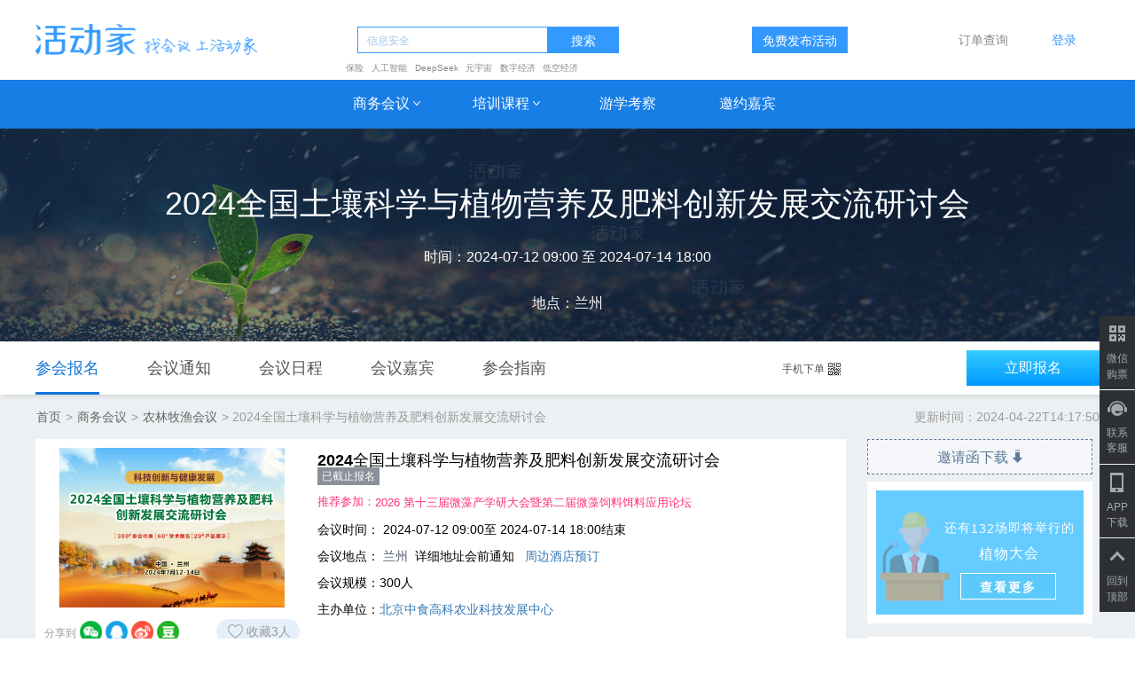

--- FILE ---
content_type: text/html; charset=utf-8
request_url: https://www.huodongjia.com/event-1909568787.html
body_size: 28507
content:
<!DOCTYPE html>
<html>
<head>
    <meta charset="UTF-8">
    
    <title>2024全国土壤科学与植物营养及肥料创新发展交流研讨会_门票优惠_活动家官网报名</title>
    <meta name="keywords" content="2024全国土壤科学与植物营养及肥料创新发展交流研讨会,植物,肥料,土壤科学,农林牧渔"/>
    <meta name="description"
          content="活动家提供2024全国土壤科学与植物营养及肥料创新发展交流研讨会官网最新门票优惠(更新于:2024年04月22日)。2024全国土壤科学与植物营养及肥料创新发展交流研讨会将于2024年07月12日在兰州召开，优惠票在线报名截止2024年07月12日。一键查询2024全国土壤科学与植物营养及肥料创新发展交流研讨会会议通知及邀请函下载，包含开会时间地点、嘉宾演讲主题、日程、价格等会议信息，报名2024全国土壤科学与植物营养及肥料创新发展交流研讨会，轻松快捷。"/>
    
    <meta http-equiv="X-UA-Compatible" content="IE=edge,Chrome=1"/>
    <meta property="wb:webmaster" content="f8b759b681dff9f2"/>
    <meta name="msvalidate.01" content="53CCC647FAE063A9E8727E74CEA325CB"/>
    <meta name="google-site-verification" content="kMWxRBMMk5O18S397N1QFgF4WTS-xutUYIWKR0ZxWos"/>
    <meta name="baidu-site-verification" content="Vg8jQKGwMf"/>
    <base href="https://www.huodongjia.com/"/>
    <meta name="copyright" content="本页版权归活动家（huodongjia.com）所有。All Rights Reserved">
    <link rel="shortcut icon" type="image/x-icon" href="https://pic.huodongjia.com/static/images/favicon.ico"
          media="screen"/>
    <link class="css" rel="stylesheet" href="https://pic.huodongjia.com/static/css/hdj.min.css">
    <meta name="google-site-verification" content="E0J20fHvAmxRtg-ClXZ7Rlf40Mrrd8cwiv0NWzfoAZg"/>
    <link rel="canonical" href="https://www.huodongjia.com/event-1909568787.html">
    
    <link rel="miphtml" href="https://mip.huodongjia.com/event-1909568787.html"/>
    
    
    <link rel="alternate" media="only screen and(max-width: 640px)"
          href="https://m.huodongjia.com/event-1909568787.html">
    
    

<meta name="location" content="province=甘肃;city=兰州">

<link rel="stylesheet" href="https://pic.huodongjia.com/static/css/css/event_2017.css">
<meta name="mobile-agent" http-equiv="mobile-agent" content="format=html5;url=https://m.huodongjia.com/event-1909568787.html" />
<meta property="og:type" content="product"/>
<meta property="og:image" content="https://pic.huodongjia.com/postevent/2024-04-20/1713572383.97.png"/>
<meta property="og:title" content="2024全国土壤科学与植物营养及肥料创新发展交流研讨会_门票优惠_活动家官网报名"/>
<meta property="og:description" content="活动家提供2024全国土壤科学与植物营养及肥料创新发展交流研讨会官网最新门票优惠(更新于:2024年04月22日)。2024全国土壤科学与植物营养及肥料创新发展交流研讨会将于2024年07月12日在兰州召开，优惠票在线报名截止2024年07月12日。一键查询2024全国土壤科学与植物营养及肥料创新发展交流研讨会会议通知及邀请函下载，包含开会时间地点、嘉宾演讲主题、日程、价格等会议信息，报名2024全国土壤科学与植物营养及肥料创新发展交流研讨会，轻松快捷。"/>

<style>
    .s_tag{
        display: none;
    }
    .s_tag.act{
        display: block;
    }
     .companys{
         max-height: 150px;
         height: 150px;
        overflow: hidden;
    }
    .company{
        padding: 0 15px !important;
        transition: all .3s linear;
        position: relative;
        top:0;
    }
    .more_message{display: none}
    .guest p{font-size: 14px !important;}
    .t_footer td .favorable{
        font-weight: 500;font-size: 14px;float: left;padding-left: 10px;display: none;margin-top: 8px;
    }
    .event_name{
        font-size: 18px;
        font-weight: 600;
        margin:5px 0 20px;
        width: 470px;
    }
    .event_name a{color: #000;}
    .event_infomation{
        width: 100%;
        background: #fff;
    }
    .event_infomation td{
        padding: 10px;
        vertical-align: top;
        position: relative;
    }
    .event_infomation p{
        color: #000;
        margin-bottom: 10px;
    }
    .event_infomation p span{
        display: inline-block;
        vertical-align: top;
        width: 75%;
    }
    .invoice{
        width: 100%;
        border-top: 1px solid #f5f5f5;
    }
    .invoice td{
        padding: 2px 0;
        color: #999;
        font-size: 14px;
        line-height: 25px;
    }
    .wl>span{
        position: relative;
        top: 5px;
        float: right;
        margin-right: 0;
        color: #999;
        background: #E6F0FA;
        border-radius: 14px;
        padding: 0 10px;
        line-height: 28px;
    }
    .wl>span img{
        position: relative;
        top: -1px;
    }
    .wl>span:hover{
        color: #999;
    }

    .discount_code{
        display: inline-block;
    }
    .discount_code font{
        display: inline-block;
        cursor: pointer;
        width: 150px;
        line-height: 40px;
        color: #5C7A99;
        font-size: 14px;
        text-align: center;
        border: 1px dashed #5C7A99;
        height: 40px;
        transition: all .1s linear;
    }
    .discount_code font:hover{
        background: #5C7A99;
        border: 1px solid #5C7A99;
        color: #FFF;
    }
    .discount_code div{
        display: none;
    }
    .discount_code input{
        border: 1px solid #d9d9d9;
        outline: none;
        height: 30px;
        padding: 0 10px;
        position: relative;
        top: -3px \9;
    }
    .discount_code button{
        height: 30px;
        border: none;
        outline: none;
        margin-left: 10px;
        width: 45px;
    }
   .t_footer td .discount_code span{
        display: none;
        padding-right: 10px;
       font-size: 14px;
    }
    .ensure{
        background: #f57f17;
        color: #fff;
    }
    .discount_code .cancel{
        background: none;
        color: #666;
        border: 1px solid #e0e0e0;
    }
    .text img{
        position: relative;
        top:-2px;
    }
    .t_body:hover .text span{
        display: block;
    }
    .sub{
        display: inline-block;
        width: 20px;
        height: 20px;
        background: url("https://pic.huodongjia.com/static/images/images/hdj/btn_down_normal.png") no-repeat;
    }
    .add{
        display: inline-block;
        width: 20px;
        height: 20px;
        background: url("https://pic.huodongjia.com/static/images/images/hdj/btn_add_normal.png") no-repeat;
    }
    .sub:hover{
        background: url("https://pic.huodongjia.com/static/images/images/hdj/btn_down_hover.png") no-repeat;
    }
    .add:hover{
        background: url("https://pic.huodongjia.com/static/images/images/hdj/btn_add_hover.png") no-repeat;
    }
    .forbid.sub{
        background: url("https://pic.huodongjia.com/static/images/images/hdj/btn_down_normal.png") no-repeat !important;
        opacity: .4;
    }
    .forbid.add{
        background: url("https://pic.huodongjia.com/static/images/images/hdj/btn_add_normal.png") no-repeat !important;
        opacity: .4;
    }
    .zm{
        margin-top: 10px;
    }
    .zm>a{
        float: left;
        color: #CC947A;
        font-size: 14px;
        border-bottom: 1px solid #CC947A;
        /*text-decoration: underline;*/
    }
    .t_footer .zhima{
        color: red;
        font-size: 12px;
        font-weight: 500;
    }
    .zhima a{
        color: red;
        border-bottom: 1px solid red;
    }
    .arrow-top {
        width: 0;
        height: 0;
        border-left: 8px solid transparent;
        border-bottom: 8px solid #ff8932;
        display: inline-block;
        border-right: 8px solid transparent;
        position: absolute;
        top:-8px;
        left: 15px;
    }
    .arrow-top:after{
        content: '';
        position: absolute;
        width: 0;
        height: 0;
        border-left: 7px solid transparent;
        border-bottom: 7px solid #fafafa;
        display: inline-block;
        border-right: 7px solid transparent;
        top:1px;
        left:-7px;
    }
    .get_more{
        display: none;
        text-align: center;
        color: #999 !important;
        margin: 0;
        cursor: pointer;
    }
    .get_more:hover{
        color: #4CB0EE !important;
    }
    .vip_bg{
        display: block;
        width: 97px;
        height: 344px;
        background: url("https://pic.huodongjia.com/static/images/hdj_bg/vip_bg.png") no-repeat;
        background-size: 100% 100%;
        position: fixed;
        bottom: 30px;
        right: 0px;
        z-index:999;
    }
    .vip_box{
        width: 48px;
        margin: 0px auto;
        height: 200px;
        position: relative;
        overflow: hidden;
        top:90px;
    }
    .vip_review_box{
        width: 192px;
        position: relative;
        left: -48px;
        transition: all .5s ease-out;
    }
    .vip_review_box div{
        position: relative;
        float: left;
        width: 48px;
        text-align: center;
    }
    .rel_event{
        padding: 0 15px;
    }

    .img{
        margin-bottom: 10px;
    }
    .rel_event li{
        display: inline-block;
        width: 24%;
    }
   
    .rel_event li>a{
        font-size: 14px;
        display: block;
        color: #666;
        overflow: hidden;
        white-space: nowrap;
        text-overflow: ellipsis;
    }
.rel_event li p,.rel_event li p a{
        font-size: 12px;
        color: #999 !important;
        margin: 0;
        line-height: 20px;
    }
    .new_content,.guest_content{
        position: relative;
    }
    .get_more{
        background: -webkit-linear-gradient(top, rgba(255,255,255,0), #fff);
        position: absolute;
        width: 100%;
        bottom: 0px;
        left: 0;
        height: 150px;
        color: #36414D !important;
        padding-top: 130px;
        font-weight: 600;
    }
    .shouqi{
        background: none;
        bottom: -10px;
    }
    .m_more{
        color: #36414D !important;
        font-size: 14px!important;
        cursor: pointer;
    }
    .m_more:hover{
        color: #4CB0EE !important;
    }
    .get_more::after{
        content: url(https://pic.huodongjia.com/static/images/icon_more_down_normal.png);
    }
    .get_more:hover::after{
        content: url(https://pic.huodongjia.com/static/images/icon_more_down_hover.png);
    }
    .m_more::after{
        content: url(https://pic.huodongjia.com/static/images/icon_more_down_normal.png);
    }
    .m_more:hover::after{
        content: url(https://pic.huodongjia.com/static/images/icon_more_down_hover.png);
    }
    .shouqi::after{
        content: url(https://pic.huodongjia.com/static/images/icon_more_up_normal.png);
    }
    .shouqi:hover::after{
        content: url(https://pic.huodongjia.com/static/images/icon_more_up_hover.png);
    }
    .tis button{
        width: 80px;
        height: 32px;
        padding: 0;
        font-size: 14px;
        border-radius: 3px;
    }
    .tis .confirm{
        background: -webkit-linear-gradient(top, #33A7FF, #1274D9);
    }
    .tis h2{
        font-size: 20px;
    }
    .tis p{
        line-height: 25px;
        padding: 0 48px;
    }
    .tis h2::before{
        content: url(https://pic.huodongjia.com/static/images/tips_icon.png);
        position: relative;
        left: -5px;
        top: 4px;
    }
    .banner p{
        line-height: inherit;
    }
    .original{
        color: #999;text-decoration: line-through;font-size: 12px
    }
    .detail_message>div{
        margin-top: 0;
    }
    .bread_nav a{
        color: #666 !important;
    }
    .bread_nav{
        margin: 15px 0;
    }
    .invation{
        width: 254px;
        display: block;
        background: #F5F7FA;
        border: 1px dashed #5C7A99;
        height: 40px;
        line-height: 40px;
        color: #5C7A99;
        font-weight: 500;
        font-size: 16px;
        transition: all .1s linear;
    }
    .invation::after{
        content: url(https://pic.huodongjia.com/static/images/icon_download_normal.png);
        position: relative;
        top: 1px;
    }
    .invation:hover{
        background: #5C7A99;
        border: 1px solid #5C7A99;
        color: #FFF;
    }
    .invation:hover::after{
        content: url(https://pic.huodongjia.com/static/images/icon_download_hover.png);
    }
    .is_vip{
        position: relative;
        width: 240px;
        margin: 0px auto 20px;
    }
    .is_vip span{
        display: inline-block;
        width: 240px;
        height: 24px;
        background: url(https://pic.huodongjia.com/static/images/vipzk_1.png) no-repeat;
        color: #FFBB99;
        font-size: 14px;
        padding-left: 45px;
        line-height: 24px;
        font-weight: 500;
    }
    .is_vip a{
        position: absolute;
        display: inline-block;
        width: 60px;
        height: 24px;
        background: url(https://pic.huodongjia.com/static/images/vipzk_2.png) no-repeat;
        color: #FFF;
        font-size: 14px;
        padding-left: 5px;
        line-height: 24px;
        font-weight: 500;
        margin-left: -4px;
        position: absolute;
        right: 0;
        top: 0;
    }
    .daili{
        color: #8A9199;
        font-size: 14px;
        line-height: 25px;
        padding: 30px 15px;
        position: relative;
        padding-left: 83px;
        border-bottom: 1px dashed #E6E6E6;
    }
    .daili img{
        position: absolute;
        left: 15px;
        top: 20px;
    }
    .bg{
        width: 100%;
        height: 100vh;
        position: fixed;
        top: 0;
        z-index: 999;
        left: 0;
        display: none;
        background: rgba(0, 0, 0, 0.472);
    }
    .yqh{
        width: 440px;
        height: 425px;
        background: #fff;
        border-radius: 5px;
        overflow: hidden;
        position: absolute;
        top: 0;
        left: 0;
        bottom: 0;
        right: 0;
        margin: auto;
        text-align: center;
    }
    .yqh h1{
        line-height: 60px;
        height: 60px;
        margin: 0;
        font-size: 18px;
        color: #FFF;
        background: #242B33;
    }
    .yqh p{
        color: #8A9199;
        font-size: 14px;
        padding: 30px 0;
    }
    .yqh input{
        width: 280px;
        height: 40px;
        background: #F0F2F5;
        padding: 0 10px;
        font-size: 14px;
        color: #333;
        display: block;
        border-radius: 2px;
        border: none;
        outline: none;
        margin: 0 auto 15px;
    }
    .yqh button{
        width: 280px;
        height: 40px;
        background: #198CFF;
        color: #fff;
        font-size: 14px;
        border: none;
        outline: none;
        margin: auto;
        border-radius: 2px;
    }
    .close_img{
        position: absolute;
        right: 15px;
        top: 23px;
    }
    #freeForm label{
        font-size: 15px;
    }
    #freeForm .new input{
        width: auto;
        height: 12px;
        margin: 0;
    }
    .new_div{
        display:inline-block;width:78%;
        padding: 10px 0;
        text-align: left;
        vertical-align: middle;
    }
    #freeForm .new_div label{
        width: auto;
    }
    #freeForm textarea {
    width:100%;
    height: 40px;
    border: 1px solid #BDC3D3;
    border-radius: 5px;
    padding-left: 10px;
    }
    .new_free{
        height: auto !important;
        width: 700px !important;
        overflow: auto;
    }

    .sx p{
        color: #333;
        font-size: 14px;
        padding-top: 20px;
        
        margin:  0;
        padding-left: 15px;
    }
    .sx li{
        display: inline-block !important;
        width: 49%;
        color: #333;
        font-size: 14px;
        position: relative;
        cursor: pointer;
    }
    .sx li span{
        color: #999;
    }
    .sx li img{
        margin-right: 5px;
    }
    .sx li div{
        position: absolute;
        width: 224px;
        padding: 10px;
        border: 1px solid #E6C7B8;
        background: #FFFCFA;
        color: #CC8866;
        font-size: 12px;
        left: 0;
        top: 100%;
        display: none;
        z-index: 99;
        line-height: 25px;
        border-radius: 4px;
        border-top-left-radius: 0;
    }
    .sx .is_coupon:hover div{
        display: block;
    }
    .plus_price{
        /* background: #DAE0E6; */
        color: #E6A1B8;
        font-size: 12px;
        display: inline-block;
        padding: 0px 5px;
        border: 1px solid #E6A1B8;
    }
    #allmap{
        width: 234px;
        height: 234px;
        margin: auto;
    }
    .expired{
        position: relative;
        margin-top: 15px;
    }
    .expired_title span{
        display: inline-block;
        padding: 0 28px;
        line-height: 40px;
        height: 40px;
        text-align: center;
        color: #5C6166;
        font-size: 16px;
        font-weight: 600;
        border-radius: 2px;
        cursor: pointer;
    }
    .expired_title span:first-child{
        padding-left: 0;
    }
    .expired_title span:first-child.act{
        background: #FAD4E1;
        color: #E6175C;
        padding: 0 28px;
    }
    .expired_title span:nth-child(2).act{
        background: #FAD9C8;
        color: #E62600;
    }
    .expired_title span:nth-child(3).act{
        background: #C8E1FA;
        color: #0066CC;
    }
    .expired ul{
        padding: 0;
    }
    .expired ul li{
        width: 221px;
        height: 222px;
        vertical-align: top;
        margin-bottom: 10px;
        margin-right: 10px;
        background: #fff;
    }
    .expired .img{
        width: 100%;
        height: 132px;
    }
    .expired ul li:nth-child(4),.expired ul li:nth-child(8){
        margin-right: 0;
    }
    .expired .info{
        padding:0 10px 10px;
        position: relative;
        height: 80px;
    }
    .info>a{
        display: block;
        color: #333;
        font-size: 14px;
        margin-bottom: 10px;
        overflow: hidden;
        text-overflow: ellipsis;
        display: -webkit-box;
        -webkit-line-clamp: 2;
        -webkit-box-orient: vertical;
        white-space: normal;
    }
    .info>a:hover{
        color: #177EE5;
    }
    .info p,.info p a{
        font-size: 12px;
        color: #999;
    }
    .info span{
        position: absolute;
        right: 10px;
        bottom: 10px;
        color: #FF3377;
        font-size: 12px;
    }
    .ul_1{
        display: block;
    }
    .ul_2,.ul_3{
        display: none;
    }
    .expired_title a{
        float: right;
        color: #999;
        position: relative;
        top: 10px;
        cursor: pointer;
    }
    .origin_price_vip{
        display: inline-block;
        background:linear-gradient(115deg,rgba(25,34,51,1),rgba(71,82,102,1),rgba(25,34,51,1));
        color: #fff;
        font-size: 12px;
        padding: 0 5px;
        line-height: 18px;
        margin-top: 5px;
    }
    .origin_price{
        font-size: 14px;
        color: #999;
        display: inline-block;
        margin-top: 5px;
        text-decoration: line-through;
    }
    .t_footer td span{
        font-weight: 500;
    }
    .t_footer .origin_price_vip span,.t_footer .origin_price span{       
        font-size: 12px;
    }
    .event_name a span{
        background: #8A8F99;
        color: #fff;
        font-size: 12px;
        padding: 3px 5px;
        position: relative;
        top: -2px;
    }
    .tour_event{
        color: #333;
        font-size: 14px;
        margin-bottom: 10px;
    }
    .tour_event ul{
        display: inline-block;
        width: 85%;
        vertical-align: top;
        margin: 0;
        padding: 0;
        height: 40px;
        overflow: hidden;
    }
    .tour_event li{
        display: inline-block;
        margin-left: 30px;
        position: relative;
    }
    .tour_event li::before{
        content: '';
        width: 20px;
        border-top: 1px dashed #AAAEB3;
        position: absolute;
        left: -29px;
        top: 10px;
    }
    .tour_event li:first-child,.tour_event li:nth-child(9){
        margin-left: 0;
    }
    .tour_event li:nth-child(9)::before{
         width: 0;
    }
    .tour_event li:first-child::before{
        width: 0;
    }
    .tour_event li p{
        color: #AAAEB3;
        font-size: 12px;margin: 0;
        line-height: 23px;
        height: 23px;
    }
    .tour_event>span{
        display: inline-block;
    }
    .tour_event a{
        display: inline-block;
        border-radius:1px;
        line-height: 24px;
        background: #AAAEB3;
        color: #fff;
        font-size: 12px;
        width: 80px;
        text-align: center;
        transition: all .2s linear;
    }
    .tour_event a:hover{
        background: #FF3377;
    }
    .tour_event .select a{
        background: #FF3377;
    }
    .tour_event .select p{
        color: #FF3377;
    }
    .icon_up,.icon_down{
        width: 24px;
        height: 24px;
        background: #AAAEB3;
        position: relative;
        vertical-align: top;
        cursor: pointer;
    }
    .icon_up::before{
        content: url(https://pic.huodongjia.com/static/images/images/icon_down.png);
        position: absolute;
        top: 2px;
        left: 8px;
    }
    .icon_down::before{
        content: url(https://pic.huodongjia.com/static/images/images/icon_up.png);
        position: absolute;
        top: 2px;
        left: 8px;
    }
    .tour_event>.icon_down{
        display: none;
    }
     #login{
        width: 100%;
        height:1000px;
        position: fixed;
        top: 0;
        z-index: 8888;
        background: rgba(0, 0, 0, 0.6);
    }
    .loginContent{
        width: 420px;
        -webkit-border-radius: 10px;
        -moz-border-radius: 10px;
        border-radius: 10px;
        /* background: #FFF; */
        margin: 250px auto;
        /* padding: 0 0 20px; */
        /* box-shadow: 0 0 1px 1px rgba(148, 148, 148, 0.62); */
        position: relative;
        text-align: center;
        overflow: hidden;
        padding: 0;
    }
    .collect,.collection{cursor: pointer}
    #login a{
        display:block;
        width: 33%;
        height: 100px;
        text-align: center;
        border-radius: 16px;
        line-height: 32px;
        font-size: 15px;
        color: #ffffff;
        /* margin-bottom: 20px; */
        padding: 0px;
        position: relative;
    }
    .loginBtn span{
        display:block;
        width: 100%;
        color: #8A9199;
        position: absolute;
        bottom: 0;
        left:0;
    }
    #login a:hover span{
        color: #333;
    }
    #login h3{
        font-size: 20px;
        border-bottom: 1px solid #eee;
        background: #242B33;
        color: #fff;
        margin: 0;
        line-height: 60px;
        padding: 0;
    }
    #login p{
        margin-bottom: 38px;
        color: #8A9199;
    }
    #login i{
        margin-right: 10px;
    }
    .t_qq:after{
        content: url('https://pic.huodongjia.com/static/images/hdj_bg/icon_qq_normal.png');
        position: absolute;
        left: 0;
        right: 0;
        top: 0;
    }
    .t_qq:hover:after{
        content: url('https://pic.huodongjia.com/static/images/hdj_bg/icon_qq_hover.png');
    }
    .t_wx:after{
        content: url('https://pic.huodongjia.com/static/images/hdj_bg/icon_wechat_normal.png');
        position: absolute;
        left: 0;
        top: 0;
        right: 0;
    }
    .t_wx:hover:after{
        content: url('https://pic.huodongjia.com/static/images/hdj_bg/icon_wechat_hover.png');
    }
    .t_sina:after{
        content: url('https://pic.huodongjia.com/static/images/hdj_bg/icon_weibo_normal.png');
        position: absolute;
        left: 0;
        top: 0;
        right: 0;
    }
    .t_sina:hover:after{
        content: url('https://pic.huodongjia.com/static/images/hdj_bg/icon_weibo_hover.png');
    }
    .mainWrapper{
        background-color: #fff;
    }
    .loginFoot{
        background-color: #fff;
        text-align: center;
        margin-top: 30px;
    }
    .loginFoot a,.loginFoot p{
        font-size: 12px;
        color: #bbbbbb;
    }
    #login .loginBtn{
        margin: 0 auto;
        width: 295px;
        display: inline-flex;
        flex-wrap: wrap;
    }
    #login .close {
       text-align: right;
       color: #8A9199;
       font-size: 14px;
       float: none;
        margin: 0;
        padding-right: 20px;
        margin-top: 45px;
        opacity: 1;
        font-weight: 500;
    }
    #login .close:hover{
        color: #177EE6;
    }
    .event_recommendation{
        font-size: 14px;
        color: #999;
        display: inline-block;
        position: relative;
        cursor: pointer;
    }
    .event_recommendation font{
        position: relative;
        top: 2px;
    }
    .event_recommendation p{
            position: absolute;
            width: 300px;
            background: rgba(0, 0, 0, 0.8);
            font-size: 12px;
            padding:12px;
            border-radius: 5px;
            color: #fff;
            line-height: 18px;
            display: none;
            top: -13px;
            left: 100%;
    }
    .event_recommendation:hover p{
        display: block;
    }
    .Registration{
        padding: 10px;
        background: #fff;
    }
    .Registration  tbody{
        border: 2px solid #73ACE6;
    }
    .Registration .t_head{
        background: #73ACE6;
    }
    .Registration .t_head td{
        color: #fff;
    }
    .second_titles{
        float: right;    
    }
    .second_title{
        margin: 0 20px 0 0;
        /*float: right;*/
        padding: 10px 0;
        border-bottom: 2px solid #fff;
        position: relative;
        top: 5px;
    }
    .second_title.act_s{
        border-bottom: 2px solid #198CFF;
        color: #198CFF;
    }
    .second_title.act_s::before{
            content: '';
            width: 0;
            height: 0;
            border-left: 8px solid transparent;
            border-bottom: 6px solid #198CFF;
            display: inline-block;
            border-right: 8px solid transparent;
            position: absolute;
            bottom: 0;
            left: 0;
            right: 0;
            margin: auto;
    }
    .second_title.act_s::after{
            content: '';
            width: 0;
            height: 0;
            border-left: 8px solid transparent;
            border-bottom: 6px solid #fff;
            display: inline-block;
            border-right: 8px solid transparent;
            position: absolute;
            bottom: -3px;
            left: 0;
            right: 0;
            margin: auto;
    }
    .event_content .meetingBgs .first_title{
        margin-bottom: 20px;
        border-left: none;
        margin-top: 5px;
        margin-left: 0;
        padding-left: 0;
        position: relative;
    }
    .first_title img{
        position: relative;
        top: -2px;
    }
    .first_title font{
            color: #999;
            font-size: 14px;
            // padding-right: 10px;
            font-weight: 500;
            //position: absolute;
            //left: 0;
            //top: 26px;
            display: block;
            margin-top: 10px;
    }
    .event_content .meetingBgs{
        margin-top: 0;
        padding: 15px 20px;
    }
    .event_content .meetingBgs .meeting_content{
        padding: 15px 0;
    }
.event_content .meetingBgs .second_title{
        line-height:3;
        z-index:20;
    }
    .event_content{
        margin-top: 15px;
    }
    .m_tips{
        border: 1px solid #F2E2DA;
        margin: 0;
        background: #FFFCFA;
        padding: 10px;
        color: #CC967A;
        font-size: 14px;
    }
    .tags{
        border: none;
        padding: 10px 20px;
    }
    .tags a{
        color: #007beb;
        border: none;
    }
    .earnest {
        margin: 5px 0px;
         width:100%;
         height: 40px;
         background: #b8babf;
         font-size: 16px;
         outline: 0;
         border: none;
         color: #fff;
    }

    .con_box > ul {
        margin-left: 20px;
        }

    .modify_entry {
        right: 0;
        top: 8%;
        position: fixed;
        z-index: 999;
        filter:alpha(opacity=40);
        opacity: 0.4;
        -moz-opacity:0.4;
        -khtml-opacity: 0.4;
        }

.apply,.apply:hover{
    background: linear-gradient(to bottom, #32cbff 0%,#019aff 100%);
    width: 150px;
    height: 40px;
}

</style>


</head>
<script>
    if (window.location.host != "www.huodongjia.com" && window.location.host != "login.huodongjia.com") {
        window.location.href = "https://www.huodongjia.com/"
    }
</script>
<style>
    body {
        font-family: "微软雅黑", "PingFang SC", "Helvetica Neue", "Hiragino Sans GB", "Microsoft YaHei", Helvetica, Arial, Verdana, sans-serif !important;
    }

    .login ol {
        width: 120px;
        left: -30px;
        border-radius: 4px;
    }

    .nav {
        /*    background: #177EE6;*/
        background: #fff;
        height: 90px;
    }

    .nav td:hover {
        color: #1262B3;
    }

    .nav td .business:hover a {
        position: static !important;
    }

    .business a::after {
        content: url(https://pic.huodongjia.com/static/images/s-arrow-bottom.png);
        position: relative;
        top: 2px;
    }

    .m-search {
        right: 15px;
        top: 7px;
        font-size: 0;
    }

    .footer {
        position: relative;
    }

    .f_bg {
        position: absolute;
        width: 100%;
        height: 100%;
        /* background: url("https://pic.huodongjia.com/static/images/hdj_bg/footer_img_bg.jpg") no-repeat; */
        background: #1b1f26;
        background-size: 100% 100%;
        z-index: 1;
    }

    .footer .container {
        background: no-repeat;
        position: relative;
        z-index: 99;
    }

    .vip_bg {
        bottom: 35px
    }

    .x_login, .ordersearch a {
        padding: 6px 14px;
        transition: all .3s linear;
    }

    .x_login:hover, .ordersearch a:hover {
        background: #E5F2FF;
        color: #2E3033 !important;
        border-radius: 3px;
    }

    .login ol {
        top: 60px;
        overflow: inherit !important;
    }

    .login ol::before {
        content: '';
        position: absolute;
        width: 0;
        height: 0;
        border-left: 7px solid transparent;
        border-bottom: 7px solid #fff;
        display: inline-block;
        border-right: 7px solid transparent;
        top: -5px;
        left: 44%;
    }

    .m-search:before {
        content: url('https://pic.huodongjia.com/static/images/hdj_bg/icon_search_normal.png');

    }

    .focus::before {
        content: url('https://pic.huodongjia.com/static/images/hdj_bg/icon_search_hover.png');
    }

    #nav_search::-webkit-input-placeholder { /* WebKit browsers */
        color: #A1C3E6;
    }

    #nav_search:-moz-placeholder { /* Mozilla Firefox 4 to 18 */
        color: #A1C3E6;
    }

    #nav_search::-moz-placeholder { /* Mozilla Firefox 19+ */
        color: #A1C3E6;
    }

    #nav_search:-ms-input-placeholder { /* Internet Explorer 10+ */
        color: #A1C3E6;
    }

    .nav form {
        margin: 0;
        position: relative;
    }

    .nav form input {
        color: #3D5066;
        transition: all .3s linear;
        width: 200px;
    }

    .nav form input:focus {
        background: #E5F2FF;
    }

    .nav table {
        width: 1200px;
        margin: auto;

    }

    .nav td {
        text-align: center;
        height: 55px;
        width: 120px;
    }

    .nav .login {
        width: 60px;
    }

    .nav td a {
        color: #fff;
        font-size: 16px;
        position: relative;
        top: 0;
        transition: all .2s linear;
    }

    .nav .search {
        width: 295px;
        text-align: right;
    }

    .nav .trans:hover {
        /* top: -5px; */
        background: #1262B3;
    }

    .vip_adv {
        display: none;
        position: fixed;
        /* width: 100%; */
        /* width: 1250px; */
        left: 5px;
        /* right: 0; */
        bottom: 5px;
        /* margin: auto; */
        z-index: 9999;
        /* display: none; */
        /* background: url(https://pic.huodongjia.com/static/images/adv_bg.png) no-repeat; */
        /* height: 80px; */
        /* background-size:auto 100%; */
        /* background-position: center; */
        /* display: none; */
        /* box-shadow: 0 0 10px 1px rgba(0, 0, 0, 0.226); */
    }

    .close_adv {
        position: absolute;
        width: 10px;
        /* height: 50px; */
        /* margin: auto; */
        /* text-align: right; */
        top: -9px;
        right: -9px;
        cursor: pointer;
    }

    .guajian {
        position: fixed;
        bottom: 10px;
        right: 10px;
        z-index: 999;
    }

    .right_bar {
        position: fixed;
        right: 0;
        bottom: 20px;
        z-index: 999;
    }

    .right_bar li {
        list-style: none;
        background: #2E3033;
        width: 40px;
        text-align: center;
        color: #A1AAB3;
        font-size: 12px;
        padding-bottom: 8px;
        margin-bottom: 1px;
        transition: all .2s linear;
        cursor: pointer;
        position: relative;
    }

    .right_bar li a {
        color: #A1AAB3;
    }

    .right_bar .hover {
        display: none;
    }

    .right_bar li:hover {
        background: #177EE5;
        color: #fff;
    }

    .right_bar li:hover a {
        color: #fff;
    }

    .right_bar li:hover .hover {
        display: inline;
    }

    .right_bar li:hover .normal {
        display: none;
    }

    .inner {
        width: 204px;
        height: 200px;
        position: absolute;
        background: url(https://pic.huodongjia.com/static/images/bar/bg.png);
        right: 100%;
        top: -60px;
        padding: 30px;
        text-align: center;
        display: none;
    }

    .inner_0 {
        display: block;
    }

    .right_bar li:hover .inner {
        display: block;
    }

    .inner p {
        color: #333;
        font-size: 14px;
        margin-top: 5px;
    }

    .btn_close {
        position: absolute;
        right: 0;
        top: 0;
    }

    .qrcode {
        width: 100px;
        height: 100px;
        margin: auto;
        position: relative;
    }

    .qrcode::before {
        content: url(https://pic.huodongjia.com/static/images/bar/ewm_icon_wechat.png);
        position: absolute;
        top: 0;
        bottom: 0;
        right: 0;
        left: 0;
        margin: auto;
        width: 22px;
        height: 22px;
    }

    .time {
        height: auto !important;
    }

    #about-us {
        width: 160px;
    }

    #more-service {
        width: 300px;
        margin: 0 25px 0 5px;
    }

    #contact-us {
        width: 300px;
    }

    #more-left {
        float: left;
    }

    #more-right {
        float: right;
        padding-right: 27%;
    }

    td form input, button, span {
        vertical-align: middle
    }

    .nav p a:hover {
        color: #3399fe !important;
    }

    .nav .login a:hover {
        color: #3399fe !important;
    }

    .search_order a:hover {
        color: #3399fe !important;
    }

    .nav .trans a:hover {
        text-decoration: none;
        color: #fff !important;
    }

    .nav .trans .business_menue a:hover {
        text-decoration: none;
        color: #3399fe !important;
    }

    #sr_keywords a {
        font-size: 10px;
        color: #898a8a;
        padding-right: 3%;
        top: 5px;
    }

</style>
<body>


<div class="vip_adv" style="position: fixed;z-index: 999;bottom: 20px;display: none;
             left: 10px;">
    <a style="display:none" class="discount-coupon-entry" href="javascript:;">
        <img width="170" width="100%"
             src="http://pic.huodongjia.com/hdj_2019/static/images/2020discount/coupon.png" alt="">
    </a>
    <img class="close_adv" src="https://pic.huodongjia.com/static/images/caigou/icon_close.png" alt="">
</div>
<div id="random-coupon" style="
    display: none;
    position: fixed;
    z-index: 999;
    width: 500px;
    height: 447px;
    background: url(https://pic.huodongjia.com/hdj_2019/static/images/2020discount/qaingdaole.png);
    top: 10%;
    left: 0;
    right: 0;
    margin: 0 auto;
    background-repeat: no-repeat;
    background-size: contain;
 ">
    <img class="coupon-close" style="width: 21px;position: absolute;right: 33px;top: -10px;"
         src="https://pic.huodongjia.com/hdj_2019/static/images/2020discount/close.png" alt="">
    <div style="
        font-size: 27px;
        font-weight: bold;
        color: #bf2e25;
        position: absolute;
        width: 100%;
        top: 210px;
        text-align: center;
    ">
        <span id="maximum_discounts" style="
            font-size:40px;
            vertical-align: baseline;
            ">88</span> 优惠券
    </div>
    <div style="
        position: absolute;
        color: #fff;
        top: 316px;
        width: 100%;
        text-align: center;
    ">
        2020年3月1日到期。满
        <span id="minimum_limit" style="
            vertical-align: baseline;
        ">200</span>
        元可用
    </div>
    <a style="display: block;width: 100%;text-align: center;font-size: 20px;position: absolute;bottom: 26px;color: #fff;"
       href="https://www.huodongjia.com/usercenter/index/?ind=my_discount_coupon_page">立即使用</a>
</div>
<div id="failed-random-coupon" style="
    display: none;
    position: fixed;
    z-index: 999;
    width: 500px;
    height: 305px;
    background: url(http://pic.huodongjia.com/hdj_2019/static/images/2020discount/failed-get-coupon.png);
    top: 30%;
    left: 0;
    right: 0;
    margin: 0 auto;
    background-repeat: no-repeat;
    background-size: contain;
 ">
    <a style="display: block;width: 100%;text-align: center;font-size: 20px;position: absolute;bottom: 38px;color: #fff;"
       href="https://www.huodongjia.com/usercenter/index/?ind=my_discount_coupon_page">立即使用</a>
    <img class="coupon-close" style="z-index:9999;width: 21px;position: absolute;right: 33px;top: 15px;"
         src="https://pic.huodongjia.com/hdj_2019/static/images/2020discount/close.png" alt="">
</div>
<script>
    window.onload = function () {
        $.get("https://www.huodongjia.com/checkout_random_discount/", {}, function (data) {
            console.log(data);
            $(".vip_adv").show();
        })
        $(".coupon-close").click(function () {
            console.log(111111)
            $("#failed-random-coupon").hide();
            $("#random-coupon").hide();
        })
        $(".discount-coupon-entry").click(function () {

            if ("") {
                $(".vip_adv").hide();
                $.ajax({
                    url: "https://www.huodongjia.com/get_random_discount/",
                    success: function (ret) {
                        console.log(ret);
                        $("#minimum_limit").html(ret.data.minimum_limit)
                        $("#maximum_discounts").html(ret.data.maximum_discounts)
                        if (ret.errno == 0) {
                            $("#random-coupon").show();
                        } else {
                            $("#failed-random-coupon").show();
                        }
                    }
                });
            } else {
                window.location.href = '/usercenter/login/';
            }
        })
    }
</script>


<div class="nav" style="z-index:500">
    <table>
        <tr>

            <td style="text-align:left;width:250px;">
                
                <span><a href="/"><img width="250"
                                       src="https://pic.huodongjia.com/static/images/newhdj_logo_v2.png"
                                       alt="找会议，上活动家"/></a></span>
            </td>
            <td class="search" style="width:150px; padding-top:30px">
                <form style="margin-right:15%" action="https://www.huodongjia.com/search/">
                    <input id='nav_search'
                           style="position:relative;width:215px;background: #fff;-webkit-border-radius:0;-moz-border-radius:0; border-radius:0; border:solid 1px #3399fe"
                           name="keyword" type="text" placeholder=""/>
                    <button type="submit" class="btn btn-primary"
                            style="height:30px;position:absolute;width:80px;background-color: #3399fe;border:none;-webkit-border-radius:0;-moz-border-radius:0; border-radius:0;">
                        搜索
                    </button>
                </form>
                <p id="sr_keywords">
                </p>
            </td>
            <td style="width:120px;padding-left:12%;">
                <span style="font-color:#fff;height:30px;background-color: #3399fe; border:none;-webkit-border-radius:0;-moz-border-radius:0; border-radius:0;"
                      class="btn btn-primary"><a style="font-size:14px;"
                                                 href="https://www.huodongjia.com/postevent/" target="_blank">免费发布活动</a></span>
            </td>
            <td class="search_order" style="padding-left:5%;">
                <a href="https://www.huodongjia.com/searchorder/" rel="nofollow" target="_blank"
                   style="font-size: 14px;color:#898a8a">订单查询</a>
            </td>

            <td class="login">
                
                <!--<a href="https://www.huodongjia.com/usercenter/login/" rel="nofollow"><span class="x_login" style="font-size: 14px">登录</span></a>-->
                <a href="https://www.huodongjia.com/usercenter/login/" rel="nofollow"
                   style="font-size: 14px; color:#3399fe">登录</a>
                
            </td>


        </tr>
    </table>
</div>
<div class="nav" style="background:#177EE6;height:55px;z-index:300;">
    <table style="width:540px">
        <tr>
            <td class="business trans" cat_ename="business">
                <a target="_blank" href="/business/">商务会议</a>
                <div class="business_menue"></div>
            </td>
            <!--<td class="trans"><a href="https://doc.huodongjia.com/" target="_blank">会议PPT</a></td> -->
            <td class="trans business" cat_ename="train">
                <a href="/train/" target="_blank">培训课程</a>
                <div class="business_menue"></div>
            </td>
            <td class="trans"><a href="/studytour/" target="_blank">游学考察</a></td>
            <td class="trans"><a href="/guest/"  target="_blank">邀约嘉宾</a></td>
            <!-- <td class="trans"><a href="/forcompany.html" target="_blank" ><img src="https://pic.huodongjia.com/static/images/plus_1.png" alt=""></a> -->
            </td>
        </tr>
    </table>
</div>






<div class="main">
    
    <!--banner-->
    <div class="banner">
    
        
        <div>
            <h1>2024全国土壤科学与植物营养及肥料创新发展交流研讨会 </h1><p> 时间：2024-07-12 09:00 至 2024-07-14 18:00</p><p >地点：兰州</p>
        </div>
        <img class="banner_img" width="100%" src="https://pic.huodongjia.com/static/images/hdj_bg/agricultur_7.jpg!hdj123" alt="2024全国土壤科学与植物营养及肥料创新发展交流研讨会">
        <!---->
        <!--<img width="100%" src="https://pic.huodongjia.com/static/images/images/agricultur.png!hdj123" alt="2024全国土壤科学与植物营养及肥料创新发展交流研讨会">-->
        <!---->
        
    
    </div>
    <!--nav-->
    
    <div class="event_nav" style="z-index:200;">
        <div class="container">
            <span class="t_line"></span>
            <ul>
                
                <li class="e_title blue_color" data-plne="meeting_0">参会报名</li>
                
                
                
                
                <li class="e_title" data-plne="meeting_1">会议通知</li>
                
                <li class="e_title" data-plne="meeting_2">会议日程</li>
                
                <li class="e_title" data-plne="meeting_3">会议嘉宾</li>
                
                <li class="e_title" data-plne="meeting_4">参会指南</li>
                
                
                <!-- <li class="e_title" data-plne="ly" style="position: absolute;right: 100px;top: 0;" >用户留言</li> -->

                <li id="m_order_submit" style="width:150px;font-weight:normal;font-size:12px;position:absolute;right:200px" >
                    <div><span> 手机下单&nbsp;</span><img src="http://pic.huodongjia.com/static/images/qr_icon.png" alt="手机扫码下单"></div>
                    <div class="qcrode" style="display:none;"> </div>
                </li>
                
                
                <button style="margin-right: 0 !important;position: absolute;right: 0;top: 10px;" id="bz_apply" class="apply">立即报名</button>
                
                
            </ul>
        </div>
    </div>
    
    <!--main message -->
    <div class="container" data="">
        <p class="bread_nav">
            
            <a href="/" target="_blank">首页</a> &gt; <a href="/business/" target="_blank">商务会议</a> &gt; <a target="_blank" href="/agricultur/">农林牧渔会议</a> &gt;
            

            2024全国土壤科学与植物营养及肥料创新发展交流研讨会
        <span style="float: right">更新时间：2024-04-22T14:17:50</span>
        </p>
    </div>
    <!--detail message-->
    <div class="container">
        <div class="detail_message container">
            <div class="left">
                
                <table class="event_infomation">
                    <tr>
                        <td style="width: 308px">
                            <a> 

                                    
                                        <img width="288" height="180" class="media-object" src="https://pic.huodongjia.com/postevent/2024-04-20/1713572383.97.png!hdj123" alt="2024全国土壤科学与植物营养及肥料创新发展交流研讨会">
                                    

                                
                                
                            </a>
                            <div class="wl" >

                                
                                    <span class="collect" ><img src="https://pic.huodongjia.com/static/images/images/hdj/icon_collection_normal.png" width="24" height="24">收藏3人</span>
                                
                                <div class="bdsharebuttonbox">
                                    <span style="color: #999;font-size: 12px">分享到</span>
                                    <a class="bds_weixin n_wx" data-cmd="" title="分享到微信"></a>
                                    <a href="#" class="bds_sqq" data-cmd="sqq" title="分享到QQ好友"></a>
                                    <a href="#" class="bds_tsina" data-cmd="tsina" title="分享到新浪微博"></a>
                                    <a href="#" class="bds_douban" data-cmd="douban" title="分享到豆瓣网"></a>
                                    <!--<a href="#" class="bds_tieba" data-cmd="tieba" title="分享到百度贴吧"></a>-->
                                </div>
                            </div>
                        </td>
                        <td >
                        
                            <h1 class="event_name">
                                <a href="https://www.huodongjia.com/event-1909568787.html">2024全国土壤科学与植物营养及肥料创新发展交流研讨会  <span>已截止报名</span></a>
                                <div style="width:100%;font-weight: 500;position: relative;top: 8px;">
                                      
                                        <span class="is_expired" style="font-size:13px;color:#FF3377;">推荐参加：</span><a style="font-size:13px;color: #FF3377;" href="/event-468047736.html">2026 第十三届微藻产学研大会暨第二届微藻饲料饵料应用论坛</a>
                                    
                                </div>
                            </h1>
                            <p>
                                
                                    会议时间：
                                

                                2024-07-12 09:00至 2024-07-14 18:00结束
                            </p>
                            <p>
                                
                                    会议地点：
                                

                                <span>
                                    <a style="color: #535A6D;" href="/lanzhou/">兰州</a>&nbsp;
                                    
                                        
                                        详细地址会前通知
                                        
                                        &nbsp; 

                                        
                                            <a target="_blank"  href="https://hotels.ctrip.com/?AllianceID=972067&amp;sid=1562023&amp;ouid=&amp;popup=close&amp;autoawaken=close" >周边酒店预订</a>
                                        
                                    
                                </span>
                            </p> 

                            <p>会议规模：300人</p>
                            <p>主办单位：<span> <a href="/sponsor-077068085121077068069048.html" target="_blank">北京中食高科农业科技发展中心</a> </span></p>
                            
                                <!--
                                    <p>推荐会议：<a href="/event-334466279.html">GMIC 2019 广州 全球移动互联网大会（超序之美）</a></p>
                                -->
                            
                            
                                <table class="invoice" style="display:none">
                                    <tr>
                                        <td style="padding-top: 10px">
                                                
                                                    
                                                        发票类型：
                                                        
                                                            
                                                                增值税普通发票  
                                                            
                                                                增值税专用发票  
                                                            
                                                                增值税普通发票  
                                                            
                                                                                                      
                                                    
                                                

                                                
                                        </td>
                                    </tr>
                                    
                                    
                                        <tr><td>发票内容：&nbsp;会务费&nbsp;会议费&nbsp;</td></tr>
                                    
                                    
                                        <tr>
                                            <td>参会凭证：电子票  邮件/短信发送参会通知  </td>
                                        </tr>
                                    
                                
                                    <!-- <tr> -->
                                        <!--<td style="color: #666;width: 60px;">退款说明：</td>-->
                                        <!-- <td>退款说明： -->
                                            <!-- 不支持退款 （由于本活动各项资源需提前采购，一经售出不接受退款，谢谢支持。） -->
                                            <!-- 
                                            
                                                
                                                不支持退款 &nbsp;
                                                
                                            
                                             -->
                                        <!-- </td> -->
                                    <!-- </tr> -->
                                    
                                </table>
                             
                            
                        </td>
                    </tr>
                </table>
                
                <!--<h3  id="meeting_0" class="event_part" style="font-size: 20px;font-weight: 600;color: #555;">会议报名</h3>-->
                <!--标准-->
                <p class="event_part" id="meeting_0" style="margin:0;"></p>
                <form method='post' class="donate" action='/donate/'>
                    <input type='hidden' name='csrfmiddlewaretoken' value='Tlw3hKXnqMiDc2duTLf4LTCFXaZJovHV' />
                    <input type='hidden' name='event_id' id="event_id" value='1909568787' />
                </form>
                
                <!--标准-->
               
                
                <!--免费-->
                
                <!--免费-->
                <!--待定-->
                
                <!--待定-->
        
                <!-- <img class="adv_img" style="display:block;margin-top:15px;" width="100%" src="" alt=""> -->
                 
                <div class="expired">
                    <p class="expired_title">
                        <span class="act" data-id='1'>行业热销</span><span data-id='2'>热门关注</span><span data-id='3'>看了又看</span>
                        <a class="refresh"><img width="16" src="https://pic.huodongjia.com/static/images/refresh.png" alt=""> 换一换</a>
                    </p>
                    <ul class="rel_event ul_1"></ul>
                    <ul class="rel_event ul_2"></ul>
                    <ul class="rel_event ul_3"></ul>
                </div>
                
                <div class="event_content">
                    
                    
                    
                    <div class="meetingBgs event_part" id="meeting_1">
                        <h3 class="first_title">

                                
                                    <img src="https://pic.huodongjia.com/static/images/icon_xiangqing.png" alt="">
                                
                                
                                
                                

                                会议通知
                                
                                

                            
                                <p class="second_titles" style="display:inline">
                                
                                    <span class="second_title  act_s ">会议内容</span>
                                
                                
                                    <span class="second_title">主办方介绍</span>
                                
                                
                                                
                            </p>
                            
                        </h3>
                        <hr>
                        
                        <div class="meeting_content">
                            
                            
                            
                            <div class="s_tag  act ">
                                
                                

                        

                        
                            <img src="https://pic.huodongjia.com/postevent/2024-04-20/1713572383.97.png!hdj123" alt="2024全国土壤科学与植物营养及肥料创新发展交流研讨会">
                            <p style="text-align: center;font-size: 12px;">2024全国土壤科学与植物营养及肥料创新发展交流研讨会宣传图</p>
                        

                        
                         


                        
                        
                                
                                <div class="new_content">
                                    <div  class="con_box">
                                        <p><strong>​01、大会背景</strong></p><p> 为进一步了解<a href="/tag/4680/">土壤科学</a>与<a href="/tag/885/">植物</a>营养及<a href="/tag/1502/">肥料</a>领域的最新研究动态和成果，探索学科领域的最新研究热点和趋势，不断提升自主创新能力水平，充分发挥行业协同创新优势，促进学科交流和合作，推动土壤、植物营养与肥料科学的持续、健康发展，2024年7月12-14日在兰州市举办《2024全国土壤科学与植物营养及肥料创新发展交流研讨会》，会议以高端主题报告、口头报告、论文宣讲、技术交流，产品展示等方式进行深入、广泛的研讨和交流，共同探讨交流最新的研究成果。为此，我们真诚的邀请相关院校、科研院所的专家学者莅临本次大会，共聚人脉、共享资源、共谋发展！现将有关事项通知如下:</p><p><strong>02、组织机构</strong></p><p>指导单位：中国产学研合作促进会</p><p>主办单位：</p><p>   2024全国土壤科学与植物营养大会组委会<br/>   中国健康农业产学研协同创新平台<br/>   中农（北京）博后农业科学研究院<br/>   中食高科农业科技发展中心</p><p>协办/支持单位：</p><p>   中国乡村发展协会科创小院</p><p>   中农博后生态环境保护专业委员会<br/>   中农博后作物栽培与耕作专业委员会</p><p>   全球农产品交易中心<br/>   中国农业机械工业协会<br/>   《农资与市场》传媒<br/>   高科农业植物营养与肥料科创平台</p><p>媒体单位：</p><p>《中国生物器材网》《活动家》《北方果树》 《中国果菜》《活动家会议网》《果树资源学报》 《分析仪器网》《艾会网》《果蔬产业前沿动态》《植物生物技术pbj》《iPlants》《植物科学最前沿》《植物分子研究》《植物研究进展》等等</p><p><strong>03、时间地点</strong></p><p>会议时间：2024年7月12-14日（12日全天报到）</p><p>会议地点：中国 兰州（具体地点详见第二轮报到通知）</p><p><strong>04、拟邀报告/专家委员/征稿范围</strong></p><p>（一）拟邀出席报告嘉宾/专家委员</p><p>（以下排名不分先后）</p><p><img alt="2024全国土壤科学与植物营养及肥料创新发展交流研讨会" data-cke-saved-src="https://pic.huodongjia.com/postevent/2024-04-20/1713572531.1.jpg" src="https://pic.huodongjia.com/postevent/2024-04-20/1713572531.1.jpg"/></p><p>更多报告嘉宾持续更新中。。。。</p><p>（二）交流议题/征稿范围</p><p>  1、土壤健康与资源高效利用</p><p>  2、植物营养与肥料研究新技术<br/>  3、土壤健康与农业绿色发展<br/>  4、新型肥料技术产业现状与发展趋势</p><p>  5、土壤障碍的形成过程与调控</p><p>  6、土壤污染过程与污染土壤修复</p><p>  7、土壤肥力提升与养分高效利用</p><p>  8、植物营养与施肥技术<br/>  9、植物营养生理生态与分子生物学<br/>  10、植物营养遗传与分子生物学</p><p>  11、土壤有毒有害物降活与面源污染防控<br/>  12、土壤化学与土壤环境<br/>  13、土壤改良与利用<br/>  14、土壤碳氮过程与环境变化<br/>  15、土壤生态过程与水土环境健康<br/>  16、新型缓/控释肥料开发与应用<br/>  17、土壤与植物营养交叉领域<br/>  18、养分高效利用与科学合理施肥<br/>  19、新型肥料施用技术与推广及应用<br/>  20、新型肥料研制、肥料工艺、装备与产业</p><p><strong>05、学术报告与论文征集</strong></p><p>1、参会代表可申请大会学术交流报告，报告时长20分钟，报告者需提交个人照片及个人介绍(用于网络宣传)，参与报告可获得大会报告证书。</p><p>2、会议向参会代表征集交流论文，于会前编印成册。请有意提交论文代表7月1日前发至邮箱。论文要求紧扣会议内容。</p><p>3、截稿日期：2024年7月1日，没有文章同样欢迎参会交流。</p><p>4、论文格式：论文请用Microsoft Word录入排版，A4版面，页边距上下左右各2.54cm，页眉页脚取默认值，插入页码居中。论文应包含论文题目、作者姓名、单位、摘要、关键词、正文、参考文献、作者简介等。标题使用三号黑体居中，作者姓名和单位使用小四号宋体居中，摘要和关键词使用五号宋体、小标题使用小四号宋体加粗，正文字体使用小四号宋体，参考资料用五号宋体。文中数字及西文字母用Times New Roman字体。字间距为标准字间距，行间距为1.5倍行距。参会代表可申请大会学术交流报告，报告时长20分钟，报告者需提交个人照片及个人介绍(用于网络宣传)，参与报告可获得大会报告证书。参会代表可申请大会学术交流报告，报告时长20分钟，报告者需提交个人照片及个人介绍(用于网络宣传)，参与报告可获得大会报告证书。</p><p><strong>06、研究生论坛、墙报展示、参展及赞助</strong></p><p>   1、研究生论坛：</p><p>    请在校相关学科硕士和博士研究生代表，在提交参会信息时选择是否参加研究生论坛，大会将安排研究生代表进行口头报告，每人8分钟报告+2分钟讨论。</p><p>   2、墙报展示：</p><p>    会务组将为参会人员免费提供墙报的板面展示，注册时请注明是否参加墙报展示，墙报制作标准（高120厘米，宽90 厘米，版面上下页边距为25 毫米，适宜粘贴的材质），自行印刷后携带至会场，根据会议安排布展和撤展。</p><p>   3、参展及会议赞助：</p><p>    大会诚邀知名企事业单位赞助协办会议，会议预留场地用于集中展示新产品、新技术和新成果，推广优秀产品及解决方案和成功经验，具体参展事宜请与会务组联系。</p><p><strong>07、会务费用/报名方式</strong></p><p>      1、注册方式：</p><p> 会议采取线上注册方式、邮件回执、微信报名，不接受现场注册。</p><p>      2、费用标准：</p><p>     7月1日前汇款：1800元/人，学生：1300元/人；7月2日以后及现场缴费：2000元/人，学生：1500元/人，费用包含会议筹办、参会、资料、会议期间用餐等。   </p>
                                    </div>
                                    <p class="get_more">查看更多</p>
                                </div>

                            </div>
                            
                            

                            <!--主办方介绍-->
                            
                            <div class="s_tag">
                            
                                
                                <span><a href="https://www.huodongjia.com/sponsor-077068085121077068069048.html" target="_blank">北京中食高科农业科技发展中心</a></span>
                                <p></p>
                               
                            </div>
                            
                            <!--主办方介绍-->
                            
                            
                        </div>
                        
                    </div>
                    
                    
                    
                    <div class="meetingBgs event_part" id="meeting_2">
                        <h3 class="first_title">
                            
                            
                            
                            <img src="https://pic.huodongjia.com/static/images/icon_richeng.png" alt="">
                            
                            
                            会议日程
                        </h3>
                        <hr>
                        <div class="meeting_content">
                                即将更新，敬请期待
                        </div>
                    </div>
                    
                    
                    
                    <div class="meetingBgs event_part" id="meeting_3">
                        <h3 class="first_title">
                            
                            
                            <img src="https://pic.huodongjia.com/static/images/icon_jiabin.png" alt="">
                            
                            
                            
                            会议嘉宾
                        </h3>
                        <hr>
                        <div class="meeting_content">
                                即将更新，敬请期待
                        </div>
                    </div>
                    
                    
                    
                    <div class="meetingBgs event_part" id="meeting_4">
                        <h3 class="first_title">

                                
                                
                                
                                
                                    <img src="https://pic.huodongjia.com/static/images/icon_zhinan.png" alt="">
                                

                                参会指南
                                
                                

                            
                                <p class="second_titles" style="display:inline">
                                
                                    <span class="second_title  act_s ">会议门票</span>
                                
                                
                                
                                                
                            </p>
                            
                        </h3>
                        <hr>
                        
                        <div class="meeting_content">
                            
                            
                            
                            <div class="s_tag  act ">
                                
                                <div class="new_content">
                                    <div class="con_box">
                                        <table border="1" cellpadding="1" cellspacing="1" style="width:850px">
<tbody>
<tr>
<td><strong>票种名称</strong></td>
<td><strong>价格</strong></td>
<td><strong>原价</strong></td>
<td><strong>票价说明</strong></td>
</tr>
<tr>
<td>会务费</td>
<td>¥1800</td>
<td>¥</td>
<td></td>
</tr>
</tbody>
</table>

                                    </div>
                                    <p class="get_more">查看更多</p>
                                </div>

                            </div>
                            
                            

                            <!--主办方介绍-->
                            
                            <!--主办方介绍-->
                            
                            
                        </div>
                        
                    </div>
                    
                    


                    
                    <div style="padding:0 15px 20px;background:#fff;">
                        <p class="m_tips">
                            <span style="font-size:16px;color:#FF5500;">温馨提示</span><br>
                            <b>酒店与住宿:</b>
                            为防止极端情况下活动延期或取消，建议“异地客户”与活动家客服确认参会信息后，再安排出行与住宿。<br>
                            <b>退款规则:</b>
                            活动各项资源需提前采购，购票后不支持退款，可以换人参加。
                        </p>
                    </div>                 
                    <div class="tags">标签：
                        
                        <a href="/tag/885/">植物</a>
                        
                        <a href="/tag/1502/">肥料</a>
                        
                        <a href="/tag/4680/">土壤科学</a>
                        
                        
                    </div>      
                    <!--留言-->
                  
                    <p class="event_part" style="margin:0;"></p>
                    <div class="event_part meetingBgs">
                         <h3 class="first_title"><img src="https://pic.huodongjia.com/static/images/icon_tuijian.png" alt="">&nbsp;您可能还会关注</h3>
                         <hr>
                        <!-- <p><span></span><a style="color: #999;font-size: 12px;float: right;*float: none" target="_blank" href="/business/">更多&gt;&gt;</a></p> -->
                        <div class="meeting_content">
                            <ul class="rel_event" style="padding:0;">
                                                  
                                <li class="act">
                                        <div class="img">
                                            <a target="_blank" href="/event-468047736.html"><img width="100%" height="132px" src="https://pic.huodongjia.com/guest/2025-12-24/1766559363.378229!hdj123" alt="2026 第十三届微藻产学研大会暨第二届微藻饲料饵料应用论坛"></a>
                                        </div>
                                        <a target="_blank" href="/event-468047736.html">2026 第十三届微藻产学研大会暨第二届微藻饲料饵料应用论坛</a>
                                        <p>2026-04-17 &nbsp;&nbsp;<a target="_blank" href="/xx/">新乡</a></p>
                                </li>
                                                  
                                <li class="">
                                        <div class="img">
                                            <a target="_blank" href="/event-1383009385.html"><img width="100%" height="132px" src="https://pic.huodongjia.com/guest/2025-12-16/1765868941.016215!hdj123" alt="2026现代设施农业大会"></a>
                                        </div>
                                        <a target="_blank" href="/event-1383009385.html">2026现代设施农业大会</a>
                                        <p>2026-03-30 &nbsp;&nbsp;<a target="_blank" href="/beijing/">北京</a></p>
                                </li>
                                                  
                                <li class="">
                                        <div class="img">
                                            <a target="_blank" href="/event-1310074411.html"><img width="100%" height="132px" src="https://pic.huodongjia.com/guest/2025-12-02/1764645306.74296!hdj123" alt="第四届国际小麦大会"></a>
                                        </div>
                                        <a target="_blank" href="/event-1310074411.html">第四届国际小麦大会</a>
                                        <p>2026-05-25 &nbsp;&nbsp;<a target="_blank" href="/boluoniya/">博洛尼亚</a></p>
                                </li>
                                                  
                                <li class="">
                                        <div class="img">
                                            <a target="_blank" href="/event-697827557.html"><img width="100%" height="132px" src="https://pic.huodongjia.com//event/2026-01-19/1768806110.61.webp!hdj123" alt="2026 中国蛋鸡自办料发展大会暨蛋鸡自办料模式创立十周年大会"></a>
                                        </div>
                                        <a target="_blank" href="/event-697827557.html">2026 中国蛋鸡自办料发展大会暨蛋鸡自办料模式创立十周年大会</a>
                                        <p>2026-06-01 &nbsp;&nbsp;<a target="_blank" href="/shijiazhuang/">石家庄</a></p>
                                </li>
                                

                            </ul>
                        </div>
                        
                    </div>
                </div>
            </div>
            <div class="right">

            <!--
                
                <div class="event_share e_hide" style="background:#F2F9FF;border:1px solid #7D98B3;">
                              
                        <div class="daili"><img src="https://pic.huodongjia.com/static/images/daili.png" alt="">活动家为本会议官方合作 <br> 报名平台，您可在线购票</div> 
                        
                    <div class="sx">
                        <p>会议支持：</p>
                        <ul>
                            <li class="">
                                
                                <img src="https://pic.huodongjia.com/static/images/icon_gou2.png"><span>会员折扣</span>
                                
                                <div>该会议支持会员折扣 <br> 具体折扣标准请参见plus会员页面</div>
                            </li>
                            <li  class="">
                                
                                <img src="https://pic.huodongjia.com/static/images/icon_gou2.png"><span>芝麻信用</span>
                                
                                <div>芝麻信用超过650分，可享受先开发票后付款特权。</div>
                            </li>
                            <li  class="">
                                
                                <img src="https://pic.huodongjia.com/static/images/icon_gou2.png"><span>会员返积分</span>
                                
                                <div>每消费1元累积1个会员积分。<br>仅PC站支持。</div>
                            </li>
                            <li  class="">
                                
                                <img src="https://pic.huodongjia.com/static/images/icon_gou2.png"><span>会员积分抵现</span>
                                
                                <div>根据会员等级的不同，每抵用1元可使用的积分也不一样，具体可参见PLUS会员页面。仅PC站支持。    </div>
                            </li>
                        </ul>
                        <div class="is_vip">
                                    
                       </div>                   
                    </div>             
                </div>
                
               -->

                
                    
                <div class="event_share e_hide">
                <ul style="list-style-type:none;">
                    <li style="margin-right: 0 !important;position: absolute;right: 0;top: 0;">
                        <a class="invation download_iv" style="text-align:center" rel="nofollow">邀请函下载</a>
                    </li>
                 </ul>
                </div>
                                     
                

                <div class="event_share e_hide" style="padding: 10px;margin-top:5%;" >
                    <div style="height: 140px; background: url(https://pic.huodongjia.com/hdj_2019/static/images/event_tag_bk.png) no-repeat;">
                        <div style="
                            padding: 28px 0 0 66px; color: #fff;
                            line-height: 28px; text-align: center;"
                        >
                            <span style="display: block; font-size: 14px; letter-spacing: 1px;">
                                还有<span id="tag_event_count">若干</span>场即将举行的
                            </span>
                            <span style="display: block; font-size: 16px; letter-spacing: 1px">
                                <span>植物</span>大会
                            </span>
                        </div>
                        <div style="
                           margin: 7px 0 0 95px;
                        ">
                            <a href="/tag/885/" target="_blank">
                            <button style="
                                width: 108px;
                                height: 30px;
                                background: #5bcafa;
                                line-height: 30px;
                                text-align: center;
                                color: #fff;
                                font-weight: 800;
                                letter-spacing: 2px;
                                border: 1px solid #fff;
                            ">
                                查看更多
                            </button>
                            </a>
                        </div>
                    </div>
                </div>

                <div class="event_share e_hide" >
                    <p>
                        <span> 猜你喜欢</span>
                        
                            <div style="width: 100%; height: 150px; padding: 5px 10px;">
                                <a href="https://www.huodongjia.com/event-1310074411.html">
                                    <img width="288" height="140" class="media-object" src="https://pic.huodongjia.com/guest/2025-12-02/1764645306.74296" alt="第四届国际小麦大会" title="第四届国际小麦大会">
                                </a>
                            </div>
                        
                            <div style="width: 100%; height: 150px; padding: 5px 10px;">
                                <a href="https://www.huodongjia.com/event-697827557.html">
                                    <img width="288" height="140" class="media-object" src="https://pic.huodongjia.com//event/2026-01-19/1768806110.61.webp" alt="2026 中国蛋鸡自办料发展大会暨蛋鸡自办料模式创立十周年大会" title="2026 中国蛋鸡自办料发展大会暨蛋鸡自办料模式创立十周年大会">
                                </a>
                            </div>
                        
                            <div style="width: 100%; height: 150px; padding: 5px 10px;">
                                <a href="https://www.huodongjia.com/event-1383009385.html">
                                    <img width="288" height="140" class="media-object" src="https://pic.huodongjia.com/guest/2025-12-16/1765868941.016215" alt="2026现代设施农业大会" title="2026现代设施农业大会">
                                </a>
                            </div>
                        
                            <div style="width: 100%; height: 150px; padding: 5px 10px;">
                                <a href="https://www.huodongjia.com/event-468047736.html">
                                    <img width="288" height="140" class="media-object" src="https://pic.huodongjia.com/guest/2025-12-24/1766559363.378229" alt="2026 第十三届微藻产学研大会暨第二届微藻饲料饵料应用论坛" title="2026 第十三届微藻产学研大会暨第二届微藻饲料饵料应用论坛">
                                </a>
                            </div>
                        
                    </p>
                    
                </div>
                <!-- 
                <div class="event_share e_hide" style="">
                    <p><span>会议地点</span>
                     </p>
                    <div id="allmap" style="margin-bottom:10px;">

                    </div>
                </div>
		-->
                
                <div class="event_share e_hide">
                    <p><span>部分参会单位</span></p>
                    
                    <div style="color:#333;font-size: 14px;line-height: 25px;padding: 20px 0 30px;text-align: center">主办方没有公开参会单位</div>
                    
                </div>
                
                
                <div class="event_share e_hide">
                    <div style="text-align:center;">
                        <img style="width:180px;margin:3%" src="https://pic.huodongjia.com/event_detail_qrcode/2024-04-22/1713766670.68588.jpeg" alt="活动家_小程序快捷下单">
                        <p>微信扫一扫 <br> 分享给朋友</p>
                    </div>
                </div>
                
<!--
            
                
            
-->

                <div class="event_share weixin_share" style="opacity:0;">
                    <p><span>邮件提醒通知</span></p>
                    <div class="email_order">
                        <input id="exampleInputAmount" name="email" type="text" placeholder="请输入邮箱地址">
                        <button class="send_email"><img width="36" height="36" src="https://pic.huodongjia.com/static/images/icon-mail.png" alt=""></button>
                    </div>
                </div>
                
                
            </div>
            </div>
        </div>
    </div>
<div class="share_qrcode">
    <p>分享到微信 <span class="close">×</span></p>
    <div style="margin:10px auto;width: 150px;height: 150px"></div>
    <p style="color: #666">
        打开微信，点击底部的“发现”，<br>
        使用“扫一扫”即可将网页分享至朋友圈。
    </p>
</div>
<p class="share_text" style="display: none;"></p>
<div class="bottom_apply" style="position: fixed;width: 1200px;text-align: right;bottom: 5px;left: 0;display: none;right: 0;margin: auto">
    
</div>

<div class="bg">
    <div class="yqh">
        <img class="close_img" src="https://pic.huodongjia.com/static/images/hdj_bg/icon_close_hover.png" alt="">
        <h1>录入信息</h1>
        <p>请录入信息，方便生成邀请函</p>
        <input type="text" placeholder="参会人姓名" class="iv_name">
        <input type="text" placeholder="电话号码" class="iv_tel">
        <input type="text" placeholder="单位" class="iv_com">
        <input type="text" placeholder="接收邀请函的邮箱地址" class="iv_email">
        <button>确定</button>
    </div>
    
</div>
<!-- <div class="guajian">
    <a href="https://www.huodongjia.com/tag/30260/" target="_blank"><img src="https://pic.huodongjia.com/static/images/1111gj.png" alt=""></a>
</div> -->
<!--登录-->

<div id="login" style="display: none;">
    <div class="loginContent">
        <h3>请先登录</h3>
        <div style="background:#fff;padding:20px 0;">
                <p>免注册，使用合作网站登录</p>
                <div class="loginBtn">
                    <a rel="nofollow" class="t_qq" href="/usercenter/login/account?type=qq&prev_url=/event-1909568787.html"><span>QQ</span> </a>
                    <a rel="nofollow" class="t_wx" href="/usercenter/wechat/account?type=wechat&prev_url=/event-1909568787.html"><span>微信</span></a>
                    <a rel="nofollow" class="t_sina" href="/usercenter/login/account?type=weibo&prev_url=/event-1909568787.html"><span>微博</span></a>
                    <div style="clear: both;"></div>                  
                </div>
                <p class="close">暂不登录</p>
        </div>
        
    </div>
</div>


<div class="footer">
    <div class="f_bg"></div>
    <div class="container">
        <div class="col-sm-2 col-xs-2 footer1" id="about-us">
            <ul style="padding: 0">
                <li class="title">关于我们</li>
                <li><a href="/contactus/" rel="nofollow">关于活动家</a></li>
                <li><a href="/mediareport/" rel="nofollow">媒体报道</a></li>
                <li><a href="/friendLinks/" rel="nofollow">合作平台</a></li>
                <li><a href="/app/" target="_blank" rel="nofollow">活动家APP</a></li>
                <li><a href="/law/" target="_blank" rel="nofollow">免责声明</a></li>
            </ul>
        </div>


        <div class="col-sm-2 col-xs-2 footer1" id="more-service">
            <div id="more-left">
                <ul>
                    <li class="title">更多服务</li>
                    <li><a href="/business/" target="_blank" rel="nofollow">商务会议</a></li>
                    <li><a href="/train/" target="_blank" rel="nofollow">培训课程</a></li>
                    <li><a href="/studytour/" target="_blank" rel="nofollow">游学考察</a></li>
                    <li><a href="/postevent/" target="_blank" rel="nofollow">活动发布</a></li>
                    <li><a href="https://doc.huodongjia.com/" target="_blank" rel="nofollow">会议PPT</a></li>
                </ul>
            </div>

            <div id="more-right">
                <ul>
                    <li class="title">&nbsp</li>
                    <li><a href="/guest/" target="_blank" rel="nofollow">邀约嘉宾</a></li>
                    <li><a href="/listsponsor/" target="_blank" rel="nofollow">会议主办方</a></li>
                    <li><a href="/listvenue/" target="_blank" rel="nofollow">会议场地</a></li>
                    <li><a href="http://news.huodongjia.com/" target="_blank" rel="nofollow">会议资讯</a></li>
                    <li><a href="https://expo.huodongjia.com/" target="_blank">展会资讯</a></li>
                </ul>
            </div>
        </div>


        <div class="col-sm-4 col-xs-4 footer1 contact" id="contact-us">
            <ul>
                <li class="title">联系我们</li>
                <li style="line-height: 17px;position: relative;">
                    <p style="line-height: 30px; font-size: 16px; color: #8a9199!important; margin-top: 8px;">
                        订票热线: 028-69761252</br>
                        合作及其他: 028-69761253</br>
                        服务时间: 工作日（ 9:00 - 18:00 ）
                    </p>
                </li>
            </ul>
        </div>
        <div class="col-sm-2 col-xs-2 footer1 weixin">
            <p>活动家小程序</p>
            <img width="120" src="https://pic.huodongjia.com/static/images/caigou/xcx.jpg" alt="">
            <!-- <span class="wxchat"></span> -->
            <p style="color: #A0A8B7;font-size: 12px;margin-top:10px;">微信扫一扫，使用小程序</p>
        </div>
        <div class="col-sm-2 col-xs-2 footer1 weixin">
            <p>活动家APP</p>
            <!-- <span class="APP_erweima"></span> -->
            <div style="padding:10px;background:#fff;width:120px;display:inline-block;">
                <img width="100" src="https://pic.huodongjia.com/static/images/bar/appewm.png" alt="">
            </div>

            <p style="color: #A0A8B7;font-size: 12px;margin-top:10px;">活动家app<br/>随时随地方便报名参会</p>
        </div>
        <div class="introduce">
            <p><span style="color:#DDE1EC;">活动家介绍：</span> <br/>
                
                找会议，上活动家！活动家是亚洲的会议活动查询、报名、票务营销平台，致力于为用户提供有价值、有意义的商务会议活动，以及为主办方提供会议免费发布、活动推广营销，视频直播，在线选座等服务，是你参会、办会的好助手。
                
            </p>
            <p><span style="color:#DDE1EC;">热门关键词：</span> <br/>
                <a href="/tag/1610/">运维</a> <a href="/tag/17374/">区块链</a> <a href="/tag/966/">移动互联网</a> <a
                        href="/tag/970/">云计算</a> <a href="/tag/1464/">人工智能</a> <a href="/tag/26322/">消费金融</a>
                <a href="/tag/902/">投融资</a> <a href="/tag/27543/">FinTech</a> <a href="/tag/1214/">医药</a> <a
                        href="/tag/4336/">网络安全</a> <a href="/tag/969/">大数据</a> <a href="/tag/967/">游戏</a> <a
                        href="/tag/16284/">创业创新</a> <a href="/tag/4863/">架构</a> <a href="/tag/4575/">跨境电商</a>
                <a href="/e_it">技术培训</a> <a href="/tag/715/">物联网</a> <a
                        href="/tag/4671/">智慧医疗</a> <a href="/tag/1018/">环保</a> <a href="/tag/3153/">生物技术</a>
                <a href="/tag/4997/">智能制造</a> <a href="/tag/3363/">零售业</a> <a href="/tag/1352/">新能源汽车</a>
                <!--<a href="/event-334466279.html"></a>-->
            </p>
            
            
                
            <hr style="border-top: 1px solid #4B4F52;"/>
            <p class="text-center">CopyRight 
                <a rel="nofollow" target="_blank" href="https://www.huodongjia.com/">活动家 huodongjia.com</a> ,
                <a rel="nofollow" target="_blank" href="https://beian.miit.gov.cn/"> 蜀ICP备17005018号-4  </a>
                增值电信业务经营许可证编号川B2-20130143
                CDN由<img style="position: relative;top:-3px;" width="75px"
                         src="https://opentalk.upyun.com/static/images/header/logo.svg?tdsourcetag=s_pctim_aiomsg"
                         alt="">赞助</p>
        </div>
    </div>
</div>

<div class="right_bar">
    <ul>
        <!-- <li class="xcx">
            <img class="normal" src="https://pic.huodongjia.com/static/images/bar/icon_xcx_normal.png" alt="">
            <img class="hover" src="https://pic.huodongjia.com/static/images/bar/icon_xcx_hover.png" alt="">
            <span>快捷<br>下单</span>
            <div class="inner inner_0">
                <img class="btn_close" src="https://pic.huodongjia.com/static/images/bar/btn_close.png" alt="">
                <p>扫一扫<br>使用小程序快捷下单</p>
            </div>
        </li>     -->
        <li>
            <img class="normal" src="https://pic.huodongjia.com/static/images/bar/icon_ewm_normal.png" alt="">
            <img class="hover" src="https://pic.huodongjia.com/static/images/bar/icon_ewm_hover.png" alt="">
            <span>微信<br>购票</span>
            <div class="inner">
                <div class="qrcode"></div>
                <p>扫一扫<br>使用微信快捷下单</p>
            </div>
        </li>
        <li>
            <img class="normal" src="https://pic.huodongjia.com/static/images/bar/icon_kefu_normal.png" alt="">
            <img class="hover" src="https://pic.huodongjia.com/static/images/bar/icon_kefu_hover.png" alt="">
            <span>联系<br>客服</span>
            <div class="inner" style="padding-top:50px; line-height: 30px;">
                <!--<img src="https://pic.huodongjia.com/static/images/bar/kfewm.png" alt="">-->
                <p>客服电话<br>028-69761252<br> <span style="font-size:12px;position: absolute;left:19px;">服务时间：工作日09:00-18:00</span></p>
            </div>
        </li>
        <li>
            <img class="normal" src="https://pic.huodongjia.com/static/images/bar/icon_app_normal.png" alt="">
            <img class="hover" src="https://pic.huodongjia.com/static/images/bar/icon_app_hover.png" alt="">
            <span>APP<br>下载</span>
            <div class="inner">
                <img src="https://pic.huodongjia.com/static/images/bar/appewm.png" alt="">
                <p>扫一扫<br>下载活动家APP</p>
            </div>
        </li>
        <li class="top_back">
            <img class="normal" src="https://pic.huodongjia.com/static/images/bar/icon_up_normal.png" alt="">
            <img class="hover" src="https://pic.huodongjia.com/static/images/bar/icon_up_hover.png" alt="">
            <span>回到<br>顶部</span>
        </li>
    </ul>
</div>

</body>
<script src="https://pic.huodongjia.com/static/js/huodongjia.js"></script>
<script src="https://pic.huodongjia.com/static/js/index.min.js"></script>
<script>
    var menueInfo = {
        cat_tree: [],
        city: [],
        months: [],
    };
    getMenueInfo();
    setMenue();
    $.get('/', {json: 1}, function (res) {
        var sr_keywords = res.search_recommend_keywords;
        var _html = '';
        for (var i = 0; i < sr_keywords.length; i++) {
            _html += '<a href="/search/?keyword=' + sr_keywords[i] + '" target="_blank">' + sr_keywords[i] + '</a>'
        }
        $('#sr_keywords').html(_html);
    })

    $('.close_adv').click(function () {
        $('.vip_adv').hide()
    })
    $('.top_back').click(function () {
        $("html,body").animate({scrollTop: 0})
    })

    $(".business").hover(function (event) {
        let target = event.target;
        let ename = target.getAttribute("cat_ename");
        let menue = $(target).children(".business_menue")
        menue.html(setMenue(ename))
        menue.fadeIn(10)
    }, function () {
        $('.business_menue').fadeOut(10)
    })

    if (window.location.host == "www.huodongjia.com") {
        var _hmt = _hmt || [];
        (function () {
            var hm = document.createElement("script");
            hm.src = "https://hm.baidu.com/hm.js?c2734828f6dc99b61faf580116ed76b4";
            var s = document.getElementsByTagName("script")[0];
            s.parentNode.insertBefore(hm, s);

        })();
    }
    $("#search").focus(function () {
        $('.m-search').addClass('focus')
    })
    $("#search").blur(function () {
        $('.m-search').removeClass('focus')
    })

    var str = ['区块链', '互联网金融', '金融', '投融资', 'FinTech', '金融科技', '大数据', '人工智能', '互联网', '创业创新', '物联网', '云计算', '移动互联网', '科技', '信息安全', '零售业', '跨境电商'];
    var i = Math.floor(Math.random() * 17);
    $('#nav_search').attr('placeholder', str[i]);
    $('.search form').submit(function () {
        if ($('#nav_search').val() == '') {
            window.location.href = "/search/?keyword=" + $('#nav_search').attr('placeholder');
            return false;
        }
    })

    function getMenueInfo() {
        $.get('/base_menu/', function (res) {
            menueInfo = res
        });
    }

    function setMenue(ename) {
        let cat = [];
        let city = menueInfo.city;
        menueInfo.cat_tree.forEach(function (item, index) {
            if (item.ename === ename) {
                cat = item.children
            }
        });
        let _html1 = '', _html2 = '';
        for (var i = 0; i < cat.length; i++) {
            _html1 += '<div class="col-sm-3 col-xs-3 "><a target="_blank" href="/' + cat[i].ename + '/">' + cat[i].name + '</a></div>'
        }
        for (var j = 0; j < city.length; j++) {
            if (j < 17) {
                _html2 += '<div class="col-sm-3 col-xs-3 "><a target="_blank" href="/' + city[j].title + '/">' + city[j].district_name + '</a></div>'
            }
        }
        let _html3 = '<div class="col-sm-12 col-xs-12 time"><div class="col-sm-12 col-xs-12 industry" style="padding:0;">按时间</div><span class="col-sm-3 col-xs-3"><a target="_blank" href="/business/16/">本周末</a></span><span class="col-sm-3 col-xs-3"><a target="_blank" href="/business/17/">未来一周</a></span><span class="col-sm-3 col-xs-3"><a target="_blank" href="/business/18/">本月</a></span><span class="col-sm-3 col-xs-3"><a target="_blank" href="/business/19/">下月</a></span></div>'
        let dom = "<div class='col-sm-12 col-xs-12 industry'>按行业</div>" + _html1 + _html3 + "<div class='col-sm-12 col-xs-12 city'>按城市</div>" + _html2
        return dom
    }
</script>

<script>
    //    360
    (function () {
        var src = (document.location.protocol == "http:") ? "http://js.passport.qihucdn.com/11.0.1.js?bc6e333c247b87d154a2b11caf40aa0a" : "https://jspassport.ssl.qhimg.com/11.0.1.js?bc6e333c247b87d154a2b11caf40aa0a";
        document.write('<script src="' + src + '" id="sozz"><\/script>');
    })();
</script>
<script>
    //    百度
    (function () {
        var bp = document.createElement('script');
        var curProtocol = window.location.protocol.split(':')[0];
        if (curProtocol === 'https') {
            bp.src = 'https://zz.bdstatic.com/linksubmit/push.js';
        } else {
            bp.src = 'http://push.zhanzhang.baidu.com/push.js';
        }
        var s = document.getElementsByTagName("script")[0];
        s.parentNode.insertBefore(bp, s);
    })();
</script>


<!--
<script type="text/javascript" src="https://api.map.baidu.com/api?v=2.0&ak=skLyFXXSbhMg4CeywfsZTWfBv6iG2MiG"></script>
-->
<!-- <script src="https://pic.huodongjia.com/static/js/sweetalert-dev.js"></script> -->
<script src="https://pic.huodongjia.com/static/js/qcrode_lazyload.min.js"></script>
<!--<script src="https://pic.huodongjia.com/static/js/echarts.common.min.js"></script>-->
<script src="https://pic.huodongjia.com/build/dist/echarts.js"></script>

<script>
    var url='https://pic.huodongjia.com/static/images/ad_'+parseInt(Math.random()*2+1)+'.png!hdj123'
    $('.adv_img').attr('src',url)  
    $('.zanz').click(function () {$('.donate').submit()})
    $('.m_comment').click(function () {
        if($(this).text()=="查看更多"){
            $('.more_message').fadeIn()
            $(this).text("收起")
        }else {
            $('.more_message').fadeOut()
            $(this).text("查看更多")
        }
        function aly() {
            $('.e_title').eq(0).click()
        }
    })
    function aly() {
        $('.e_title').eq(0).click()
    }

</script>
<!--[if lt IE 9]>
<script src="https://pic.huodongjia.com/static/js/html5shiv.min.js"></script>
<![endif]-->

<!--免费-->
<!--待定-->



<!-- <script src="https://pic.huodongjia.com/static/js/ieFree_2018.js"></script> -->


<!--[if !IE]><!-->
<script src="https://pic.huodongjia.com/static/js/event_20200113a.js"></script>

<!--<![endif]-->
<!--[if gte IE 9]>
<script src="https://pic.huodongjia.com/static/js/event_2017.js?v=2026-01-29 21:01:13"></script>
<![endif]-->
<!--[if lte IE 8]>
<script src="https://pic.huodongjia.com/static/js/event_ie_2018.js"></script>
<![endif]-->

<script>
// 渲染同tag 会议个数

$.ajax({
    url:"https://www.huodongjia.com/tag/885/?json=1",
     success: function(data){
            $("#tag_event_count").text(data.events_cnt);
         }
     })


    var this_url = "https://m.huodongjia.com/signup/"+1909568787;
    $('.qcrode').qrcode({
        width: 150,
        height: 150,
        text: this_url,
        render:"table",
        foreground:'#000'
    });


$('#m_order_submit').hover(
    function(){
        $('.qcrode').show();
        },
    function(){
        $('.qcrode').hide();
       }
)

//$('#m_order_submit').on('mouseover',function() {
//    console.log(1909568787);
//        var this_url = "https://m.huodongjia.com/signup/"+1909568787
//        console.log(this_url);
//    })
//
//$('#m_order_submit').on('mouseout',function() { 
//    console.log('22222');
//    })


$(".apply").click(function () {
    var event_price_type = 6;
    //console.log(event_price_type);
    if($('.choose').length==0 && event_price_type!=4 && event_price_type!=5){
        swal('请选择票价!')
    }
    else if ($('#amount').val() == 0) {
        swal('请添加票数')
    } else if($('#property').val().indexOf('学生票') >= 0){
            swal({ 
                title: "友情提示", 
                text: "需凭学生时期有效证件签到参会，如不是学生，请勿购买学生票。", 
                // type: "info",
                showCancelButton: true, 
                confirmButtonText: "是学生", 
                cancelButtonText: "不是",
                closeOnConfirm: true, 
                closeOnCancel: true,
                customClass:'sweetAlert2',
                // html: true 
              },
              function(isConfirm){ 
                $('.sweet-alert').removeClass('tis')
                if (isConfirm) { 
                    $('form[name="signup_form"]').submit()
                } 
            });
            $('.sweet-alert').addClass('tis')         
    }
    else{
        $("form[name=signup_form]").submit()
    }

})

    var xx=parseFloat('0'),x_html='<font>推荐指数：</font>',not=parseInt(5-xx);
    var detail={
        "3":"第一次在活动家平台发布活动/品牌度一般/服务效率一般/首次办会",
        "3.5":"举办方首次办会，品牌知名度、服务效率普通",
        "4":"举办方有办会经验，服务效率高，往届活动偶有延期或取消，嘉宾议题不错",
        "4.5":"举办方品牌度高，有多年办会经验，服务效率高，往届活动偶有延期或取消，嘉宾议题质量高，参会人员反馈好",
        "5":"举办方品牌度高，有多年办会经验，服务效率高，往届活动均如期召开，嘉宾议题质量高，参会人员反馈好"
    }
    for(var i=0;i<parseInt(xx);i++){
        x_html+='<img src="https://pic.huodongjia.com/static/images/x_x.png" alt="">'
    }
    if(parseInt(xx) < parseFloat(xx)){
        x_html+='<img src="https://pic.huodongjia.com/static/images/x.png" alt="">'
    }
    for(var i=0;i<not;i++){
        x_html+='<img src="https://pic.huodongjia.com/static/images/not.png" alt="">'
    }
    if(parseFloat(xx) > 0){
         $('.event_recommendation').html(x_html+'<p>会议根据主办方品牌知名度、演讲嘉宾、会议议题、往届会议情况和用户反馈综合评级，仅供参考。</p>')
    }
   
    $('.icon_up').click(function(){
        $('.tour_event ul').css({height:'auto'});
        $(this).css({display:'none'});
        $('.icon_down').css({display:'inline-block'});
    })
    $('.icon_down').click(function(){
        $('.tour_event ul').css({height:'40px'});
        $(this).css({display:'none'});
        $('.icon_up').css({display:'inline-block'});
    })
    $('.rel_event li').mousemove(function () {
        var _index=$(this).index();
        // $('.rel_event li').eq(_index).addClass('act').siblings().removeClass('act')
    })

    // 百度地图API功能
    var map = new BMap.Map("allmap");
    var point = new BMap.Point(116.331398,39.897445);
    map.centerAndZoom(point,12);
    map.enableScrollWheelZoom(true);
    // 创建地址解析器实例
    var myGeo = new BMap.Geocoder();
    // 将地址解析结果显示在地图上,并调整地图视野
    var addr='';
    map.clearOverlays();
    
        addr='兰州'
        myGeo.getPoint(addr, function(point){
            map.centerAndZoom(point, 10);
            map.addOverlay(new BMap.Marker(point));
        }, addr);
    

        //  往期推荐
        if($('.expired').length > 0){
            position_1(),position_2(),position_3();
        }      
        function position_1(){
            $.get('/change_recommend_event/?event_id=1909568787&position=1',{},function(res){
                var _html='',data=res.recommend_events;
                for(var i=0;i<data.length;i++){
                    _html+='<li class=""><div class="img">'+
                    '<a target="_blank" href="/event-'+data[i].event_id+'.html"><img width="100%" height="132px" src="https://pic.huodongjia.com/'+data[i].event_img[0].urls+'" alt="'+data[i].event_name+'"></a></div>'+
                    '<div class="info"><a target="_blank" href="/event-'+data[i].event_id+'.html">'+data[i].event_name+'</a>'+
                    '<p>'+data[i].event_begin_time+'&nbsp;&nbsp;<a target="_blank" href="'+data[i].event_city_info[0].title+'">'+data[i].event_city_info[0].district_name+'</a></p></div></li>'
                }     
                $('.ul_1').html(_html)      
            })
        }
        function position_2(){
            $.get('/change_recommend_event/?event_id=1909568787&position=2',{},function(res){
                var _html='',data=res.recommend_events;
                for(var i=0;i<data.length;i++){
                    _html+='<li class=""><div class="img">'+
                    '<a target="_blank" href="/event-'+data[i].event_id+'.html"><img width="100%" height="132px" src="https://pic.huodongjia.com/'+data[i].event_img[0].urls+'" alt="'+data[i].event_name+'"></a></div>'+
                    '<div class="info"><a target="_blank" href="/event-'+data[i].event_id+'.html">'+data[i].event_name+'</a>'+
                    '<p>'+data[i].event_begin_time+'&nbsp;&nbsp;<a target="_blank" href="'+data[i].event_city_info[0].title+'">'+data[i].event_city_info[0].district_name+'</a></p><span>'+data[i].event_favor_count+'人已收藏</span></div></li>'
                }     
                $('.ul_2').html(_html)      
            })
        }
        function position_3(){
            $.get('/change_recommend_event/?event_id=1909568787&position=3',{},function(res){
                var _html='',data=res.recommend_events;
                for(var i=0;i<data.length;i++){
                    _html+='<li class=""><div class="img">'+
                    '<a target="_blank" href="/event-'+data[i].event_id+'.html"><img width="100%" height="132px" src="https://pic.huodongjia.com/'+data[i].event_img[0].urls+'" alt="'+data[i].event_name+'"></a></div>'+
                    '<div class="info"><a target="_blank" href="/event-'+data[i].event_id+'.html">'+data[i].event_name+'</a>'+
                    '<p>'+data[i].event_begin_time+'&nbsp;&nbsp;<a target="_blank" href="'+data[i].event_city_info[0].title+'">'+data[i].event_city_info[0].district_name+'</a></p></div></li>'
                }     
                $('.ul_3').html(_html)      
            })
        }
        
        
        
        $('.expired_title span').click(function(){
            var id=$(this).attr('data-id'),index=$(this).index();
            $('.expired_title span').eq(index).addClass('act').siblings().removeClass('act')
            $('.expired ul').fadeOut();
            $('.ul_'+id).fadeIn()
        })
        $('.refresh').click(function(){
            var id=$('.expired_title .act').attr('data-id');
            if(id == 1){
                position_1()
            };
            if(id == 2){
                position_2()
            };
            if(id == 3){
                position_3()
            }
        })
        $('.btn_close').click(function(){
            $($('.inner')[0]).hide();
        })
        $('.xcx').hover(
            function(){
                $('.inner_0').show()
            },
            function(){
                $('.inner_0').hide()
            }
        )

    window._bd_share_config={"common":{"bdSnsKey":{},"bdText":$(".share_text").text(),"bdMini":"2","bdMiniList":false,"bdPic":"","bdStyle":"1","bdSize":"16"},"share":{}};with(document)0[(getElementsByTagName('head')[0]||body).appendChild(createElement('script')).src='https://pic.huodongjia.com/static/api/js/share.js?v=89860593.js'];</script>
    

<script type="application/ld+json">
    {
    "@context": "https://zhanzhang.baidu.com/contexts/cambrian.jsonld",
    "@type" : "http://schema.org/Event",
    "@id": "https://www.huodongjia.com/event-1909568787.html",
    "title":"2024全国土壤科学与植物营养及肥料创新发展交流研讨会",
    "images": [
        "https://pic.huodongjia.com/postevent/2024-04-20/1713572383.97.png"
    ],
    "description": "活动家提供2024全国土壤科学与植物营养及肥料创新发展交流研讨会官网最新门票优惠(更新于:2024年04月22日)。2024全国土壤科学与植物营养及肥料创新发展交流研讨会将于2024年07月12日在兰州召开，优惠票在线报名截止2024年07月12日。一键查询2024全国土壤科学与植物营养及肥料创新发展交流研讨会会议通知及邀请函下载，包含开会时间地点、嘉宾演讲主题、日程、价格等会议信息，报名2024全国土壤科学与植物营养及肥料创新发展交流研讨会，轻松快捷。",
    "pubDate": "2024-04-20T08:24:43",
    "upDate": "2024-04-22T14:17:50"
    }
</script>

</html>


--- FILE ---
content_type: application/javascript
request_url: https://pic.huodongjia.com/static/js/event_20200113a.js
body_size: 5971
content:
/**
 * Created by Administrator on 2016/8/5 0005.
 */

change_ticket(),email(),liuyan(),collect(),c_right(),map();
$('.t_body').eq(0).click()
var f_top,m_str=[]
$(window).load(function() {
    $(".event_part").each(function () {
        var m_top=$(this).offset().top-60-70
        m_str.push(m_top)
    })
    head()
})

function change_ticket(){
    var plus,original;
    $('.t_body').click(function () {
        var _index=$(this).index()- 1,amount=$(this).find('input').val(),price=$(this).attr('data-price'),property=$(this).find('.property').text(),
            Currency__sign=$(this).attr('data-sign'),price_id=$(this).attr('data-id');
            original=$(this).attr('data-original');
            plus=$(this).attr('data-plus')
        if(original!=0&&original){
            $('.favorable font').text($(this).find('td').eq(2).text().substr(0, 10))
            $('.favorable').show()
        }else{
            $('.favorable').hide()
        }
        reset(_index)
        $('table .t_body').eq(0).siblings()
        var limit=parseInt($(this).attr('data-limit'))
        $('.t_body').removeClass('choose')
        $(this).addClass('choose')
        $('#amount').val(amount), $('#price').val(price), $('#property').val(property), $('#Currency__sign').val(Currency__sign), $('#price_id').val(price_id)
        change($(this).find('.count'),limit);
        all()
        /*if(price == 0){
            $('#apply').show();
            $('#bz_apply').hide()
        }else{
            $('#apply').hide();
            $('#bz_apply').show()
        }*/
        console.log($(this).attr('data-vip'))
        if($(this).attr('data-vip')){
            $('.discount_code').hide()
        }else{
            $('.discount_code').show()
        };
    })

    $('.add').click(function () {
        if($(this).attr('class').indexOf('forbid')<0){
            var count=parseInt($(this).prev().find('input').val()),limit=parseInt($(this).parent().parent().attr('data-limit'))
            if(count<=100) count=count+1
            $(this).prev().find('input').val(count)
            change($(this).prev(),limit)
            all()
        }
        
    })

    $('.sub').click(function () {
        if($(this).attr('class').indexOf('forbid')<0){
            var count=parseInt($(this).next().find('input').val()),limit=parseInt($(this).parent().parent().attr('data-limit'))
            if(count>limit){
                count=count-1
            }
            $(this).next().find('input').val(count)
            change($(this).next(),limit)
            all()
        }
    })
    $('.number').keyup(function () {
        var  count=$(this).val(),limit=parseInt($(this).parent().parent().parent().attr('data-limit'))
        if(count>=limit&&count.match(/^[1-9]\d*|0$/)&&count<=100){
            $('#amount').val($(this).val())
            change($(this).parent(),limit)
            all()
        }
    })
    $('.number').change(function () {
        var  count=$(this).val(),limit=parseInt($(this).parent().parent().parent().attr('data-limit'))
        if(count<limit||!count.match(/^[1-9]\d*|0$/)){
            $(this).val(limit)
        }else
        if(count>100){
            $(this).val(100)
        }
        $('#amount').val($(this).val())
        change($(this).parent(),limit)
        all()
    })
    function reset(Index){
        $('.t_body').each(function (i) {
            if(i!=Index){
                var limit=parseInt($(this).attr('data-limit'))
                $(this).find('.number').val(limit)
                $(this).find('.sub').addClass('forbid')
            }
        })
    }

    function all(){
        var price=($('#price').val()*$('#amount').val()).toFixed(2),sign=$('#Currency__sign').val();
        if($('#price').val() < 300){
            $('.zhima a').attr('href','');
            $('.zhima').hide()
        }else{
            $('.zhima a').attr('href','/order/zhima/auth/?'+$("form[name=signup_form]").serialize());
            $('.zhima').show()
        }
        $('.hj').show();
        $('#all').text(sign+price); 
        if($('.plus_price').length > 0){
            $('.origin_price_vip span').text((plus*$('#amount').val()).toFixed(2))
        }
        if($('.origin_price').length > 0){
            $('.origin_price span').text((original*$('#amount').val()).toFixed(2))
        }
    }
    function change(obj,limit){
        var count=$(obj).find('input').val()
        if(count<=limit){
            $(obj).prev().addClass('forbid')
        }else {
            $(obj).prev().removeClass('forbid')
        }
    }
}
//发送邮箱
function email(){
    $(".send_email").click(function () {
        if(!$("#exampleInputAmount").val().match(/\w+((-w+)|(\.\w+))*\@[A-Za-z0-9]+((\.|-)[A-Za-z0-9]+)*\.[A-Za-z0-9]+/)){
            $("#exampleInputAmount").css({"border":"1px solid red"})
        } else{
            $("#emai_code").css({"border":"1px solid #989697"})
            $.ajax({
                url: "/sendemail/",
                dataType: "json",
                type: "get",
                async: false,
                data: {
                    email:$("#exampleInputAmount").val(),
                    eventid:$("#event_id").val()
                },
                success: function (data) {
                    if(data.code==1){
                        swal("发送成功！");
                        $("#exampleInputAmount").val("")
                    }else{
                        swal("发送失败！");
                    }
                }
            })
        }
    })
}
//导航
function head(){
    var top=$(".event_nav").offset().top,r_top=$(".right").offset().top
//            f_top=$(document).height()-$(window).height()-$(".footer").height()
    $(".event_nav .e_title").on('click', function () {
        $(".event_nav li").eq($(this).index()).addClass('blue_color').siblings().removeClass('blue_color')
        if($(".event_nav").css("position")=="fixed"){
            var s = $("#" + $(this).data("plne")).offset().top- $(".event_nav").height();
        }else{
            var s = $("#" + $(this).data("plne")).offset().top- $(".event_nav").height()-70;
        }
        $("html,body").animate({scrollTop: s})
//                $('.t_line').css({left:$(this).index()*(100+19)+'px'})
    })
    $.event.add(window, "scroll", function() {
        var sTop=document.documentElement.scrollTop+document.body.scrollTop,L=$('.e_title').length-1
        if(sTop<=0){
            $('.kf').hide()
        }else{
            $('.kf').show()
        }
        for(var j=0;j<m_str.length;j++){

            if(sTop>=m_str[j]&&sTop<m_str[j+1]){
                var left=$(".event_nav li").eq(j)[0].offsetLeft
                $(".event_nav li").eq(j).addClass('blue_color').siblings().removeClass('blue_color')
                $('.t_line').css({left:left+'px'})
                if(j<1){
                    $('.bottom_apply').hide()
                }else{
                    $('.bottom_apply').show()
                }
            }
        }
        if(sTop>=top){
            $(".event_nav").css({position:"fixed",top:"0",left:"0"})
        }else{
            $(".event_nav").css({position:""})
        }
    });
}
//二维码
var this_url="http://m.huodongjia.com"+window.location.pathname

if ((navigator.userAgent.indexOf('MSIE') >= 0)
    && (navigator.userAgent.indexOf('Opera') < 0)){
    $('.qrcode').qrcode({
        width: 100,
        height: 100,
        text:this_url + "?entry=showevent",render:"table",
        foreground:'#0073BD'
    });
    $('.share_qrcode div').qrcode({
        width: 150,
        height: 150,
        text:this_url + "?entry=showevent",render:"table",
        foreground:'#0073BD'
    });
}else{
    $('.qrcode').qrcode({
        width: 100,
        height: 100,
        text:this_url + "?entry=showevent",render:"canvas",
        foreground:'#0073BD'
    });
    $('.share_qrcode div').qrcode({
        width: 150,
        height: 150,
        text:this_url + "?entry=showevent",render:"canvas",
        foreground:'#0073BD'
    });
}
function liuyan(){
    //验证
    $("#code").on('blur', function () {
        var csrf = document.getElementsByName('csrfmiddlewaretoken')[0];
        var captcha = $("#code").val();
        $.ajax({
            url: "/verify_captcha/",
            dataType: "json",
            type: "post",
            async: false,
            data: {
                csrfmiddlewaretoken: csrf.value,
                captcha: captcha
            },
            success: function (data) {
                if (data.flag == 'false') {
                    $("#code").attr({"data-captchaflag":false})
                    $("#cap_img").click()
                }else{
                    $("#code").attr({"data-captchaflag":true})
                }
            }
        });
    })
//留言
    $(".analytic").click(function () {
        var time=""
        var inputText = $('.emotion').val();
        if($("#code").attr("data-captchaflag")=="false"){
            $("#code").css({"border":"1px solid red"})
        }else{
            $("#code").css({"border":"1px solid #eee"})
            if(inputText!=""){
                $('.emotion').attr("value","")
                $.ajax({
                    url: "/submitcomment/",
                    type: "post",
                    data:{
                        eventid:$("#event_id").val(),
                        message:inputText
                    },
                    dataType: "json",
                    async: false,
                    success: function(data) {
                        if(data.code==1){
                            swal(data.msg);
                        }else if(data.code==0){
                            swal(data.msg);
                            $('.emotion').attr("value","")
                            $(".confirm").click(function () {
                                window.location.href=window.location.href
                            })
                        }
                    },
                })
            }
        }
    })
}
//收藏
function collect(){
    $(".collect").click(function () {
        $("#login").fadeIn(100)
    })
    $(".close").click(function () {
        $("#login").fadeOut(100)
        $(".bg").fadeOut(100)
    })
    $(".collection").on('click', function () {
        var $this=$(this)
        $.ajax({
            url:"/usercenter/collect/",
            type:"get",
            dataType:'json',
            data:{eventid:$(this).attr("id")},
            success: function (data) {
                if(data.code == 1){
                    // swal("收藏成功！")
                    var num=$('.collection span').text();            
                    $('.collection img').attr('src','http://pic.huodongjia.com/static/images/images/hdj/icon_collection_selected.png');
                    $('.collection span').text(parseFloat(num)+1);
                }else if(data.code == 2){
                    // swal("您已收藏该会议")
                }
            }
        })
    })
}
//右边定位
function c_right(){
    var top=$(".weixin_share").offset().top,left=$('.left').offset().left+936
    $(window).resize(function () {
        left=$('.left').offset().left+$('.left').width()+10
        if($(".right").css('position')=='fixed'){
            $(".right").css({left:left})
        }
    })
    $.event.add(window, "scroll", function() {
        var sTop=document.documentElement.scrollTop+document.body.scrollTop
        if(sTop>=top){
            $(".right").css({position:"fixed",top:"50px",left:left,width:'264px'})
            $('.e_hide').hide()
            if($('body').height()-sTop<=1054){
                $(".right").css({position:""})
                $('.e_hide').show()
                $('.kf').hide()
            }
        }else{
            $(".right").css({position:"relative",width:"22%",top:"0",left:"8px"})
            $('.e_hide').show()
        }

    });
}

$("#bz_apply").click(function () {
    if($('.choose').length==0){
        swal('请选择票价')
    }
    else if ($('#amount').val() == 0) {
        swal('请添加票数')
    } else if($('#property').val().indexOf('学生票') >= 0){
            swal({ 
                title: "友情提示", 
                text: "需凭学生时期有效证件签到参会，如不是学生，请勿购买学生票。", 
                // type: "info",
                showCancelButton: true, 
                confirmButtonText: "是学生", 
                cancelButtonText: "不是",
                closeOnConfirm: true, 
                closeOnCancel: true,
                customClass:'sweetAlert2',
                // html: true 
              },
              function(isConfirm){ 
                $('.sweet-alert').removeClass('tis')
                if (isConfirm) { 
                    $('form[name="signup_form"]').submit()
                } 
            });
            $('.sweet-alert').addClass('tis')         
    }
    else{
        $("form[name=signup_form]").submit()
    }

})
//精彩回顾

var box=[],lb=[],time=[]
$('.review_box').each(function (i) {
    box.push($($('.review_box')[i]))
    lb.push('lb_'+i)
    time.push('time'+i)
})
for(var i in box){
    lb[i]=new Review(box[i])
    // time[i]=setInterval (lb[i].next,2500)
}
function Review(box) {
    this.box=box
    this.imgIndex=1
    this.length=box.find('div').length-1
    this.box.css({width:(this.length+1)*500+'px'})
    this.next=function () {
        this.imgIndex++
        var left=parseInt(this.box.css('left'))
        this.box.css({
            left:"-"+this.imgIndex*500+"px",transition:"all .5s ease"
        })
        console.log(this.imgIndex+" "+this.length)
        if(this.imgIndex>=this.length){
            this.imgIndex=1
            var that=this
            setTimeout(function () {
                that.box.css({
                    left:"-"+that.imgIndex*500+"px",transition:"all 0s ease"
                })
            },1000)

        }
    }
    this.prev=function () {
        this.imgIndex--
        var left=parseInt(this.box.css('left'))
        this.box.css({
            left:"-"+this.imgIndex*500+"px",transition:"all .5s ease"
        })
        if(this.imgIndex<=0){
            this.imgIndex=this.length-1
            var that=this
            setTimeout(function () {
                that.box.css({
                    left:"-"+this.imgIndex*500+"px",transition:"all 0s ease"
                })
            },1000)
        }
    }
    this.click=function () {
        var that=this
        this.box.next().click(function () {
            that.prev()
        })
        this.box.next().next().click(function () {
            that.next()
        })
    }
    this.click()
}

//标题切换
$('.second_titles .second_title').click(function () {
    var _index=$(this).index(),h3=$(this).parent().parent();
    h3.find('.second_title').eq(_index).addClass('act_s').siblings().removeClass('act_s')
    h3.next().next().children().eq(_index).addClass('act').siblings().removeClass('act')

 m_str=[]
 $(".event_part").each(function () {
        var m_top=$(this).offset().top-60-70
        m_str.push(m_top)
    })
})
$('.m_more').click(function () {
    m_str=[]
    var l=$('.guest').length

    if($(this).text()=='查看更多'){
        if(l<=32){
            $(this).text('收起')
            $('.guests').css({maxHeight:'none'})
            $(this).addClass('shouqi')
        }else{
            $(this).text('查看全部')
            $('.guests').css({maxHeight:'800px'})
        }

    }else
    if($(this).text()=='查看全部'){
        $(this).text('收起')
        $('.guests').css({maxHeight:'none'})
    }else
    if($(this).text()=='收起'){
        $(this).removeClass('shouqi')
        $(this).text('查看更多')
        $('.guests').css({maxHeight:'400px'})
        $("html,body").animate({scrollTop: $('.guests').parent().parent().offset().top},0)
    }
    $(".event_part").each(function () {
        var m_top=$(this).offset().top-60-70
        m_str.push(m_top)
    })
})
$('.new_content,.guest_content').each(function () {
    var div=$(this)
    if(div.find('.con_box').height() > 2000){
        div.find('.get_more').show();
        div.find('.con_box').css({height:'2000px',overflow:'hidden',marginBottom:'30px'})
    }
})
$('.get_more').click(function () {
    m_str=[]
    console.log($(this).parent('.meeting_content'))
    if($(this).text() == '查看更多'){
        $(this).parent().find('.con_box').css({height:'auto'})
        $(this).text('收起')
        $(this).addClass('shouqi')
    }else{
        $(this).parent().find('.con_box').css({height:'2000px',overflow:'hidden'})
        $(this).text('查看更多')
        $("html,body").animate({scrollTop: $(this).parent().offset().top},0)
        $(this).removeClass('shouqi')
    }
    $(".event_part").each(function () {
        var m_top=$(this).offset().top-60-70
        m_str.push(m_top)
    })
})

// $('.n_wx').click(function () {
//     $('.share_qrcode').fadeIn()
//     $('.close').click(function () {
//         $('.share_qrcode').fadeOut()
//     })
// })
$('.n_wx').hover(
    function(){
      $('.share_qrcode').fadeIn()  
    },
    function(){
        $('.share_qrcode').fadeOut()
    }
)
$('.kf span').hover(
    function () {
        $(this).css({background:'rgba(255, 255, 255, 0.53)'})
        $('.kf div').eq($(this).index()).show(100)
    },
    function () {
        $(this).css({background:'none'})
        $('.kf div').eq($(this).index()).hide(100)
    }
)

function map() {
    $('.top_back').click(function () {
        $("html,body").animate({scrollTop: 0})
    })
    $('.sponsor').click(function () {$('.donate').submit()})
      $(".lazy").lazyload({threshold:0,effect:"show",event:"scroll"})
    var Data=[],txt=[],chart=[],id=[]
    $('.map').each(function () {
        $(this).css({height:'300px'})
        chart.push('chart_'+$(this).attr('id'))
        id.push($(this).attr('id'))
        txt.push($(this).attr('data-name'))
        var dt=[]
        $(this).find('span').each(function () {
            dt.push({
                name:$(this).attr('data-name'),value:$(this).attr('data-val')
            })
        })
        Data.push(dt)
    })
    // 路径配置
    require.config({
        paths: {
            echarts: 'https://pic.huodongjia.com/build/dist/'
            // echarts: './static/echarts-2.2.7/build/dist/'
        }
    });
    // 使用
    require(
        [
            'echarts',
            'echarts/theme/macarons',
            'echarts/chart/pie',
        ],
        function (ec,theme) {
            // 基于准备好的dom，初始化echarts图表)
            for(i in id){
                chart[i] = ec.init(document.getElementById(id[i]),theme);;
                var option = {
                    calculable : true,
                    series : [
                        {
                            name:'访问来源',
                            type:'pie',
                            radius : '60%',
                            center: ['50%', '50%'],
                            itemStyle : {
                                normal : {
                                    label : {
                                        textStyle: {
                                            fontSize: '16'
                                            // color: '#235894'
                                        }
                                    },
                                },
                            },
                            data:Data[i]
                        }
                    ]
                };


                // 使用刚指定的配置项和数据显示图表。
                chart[i].setOption(option);
            }
        }
    );

}
$('.more_com').click(function () {
    $('.more_comment').css({maxHeight:'none'})
    $(this).hide()
})
var num=0
setInterval(com,2000)

function com(){
    var length=$('.company li').length/2
    if(length>5){
        num++
        $('.company').css({
            top:"-"+num*30+"px",transition:"all .3s ease"
        })
        if(num>=length){
            num=0
            setTimeout(function () {
                $('.company').css({
                    top:"-"+num*30+"px",transition:"all 0s ease"
                })
            },500)
        }
    }
}

//优惠码
$('.discount_code font').click(function () {
    $(this).hide();
    $('.discount_code div').fadeIn()
})
$('.cancel').click(function () {
    $('.discount_code div').hide()
    $('.discount_code font').fadeIn();
    $('.preferential').html("")
    $('#coupon').val('')
    $('#total_fee').val('')
    $('.discount_code input').val('');
    $('.discount_code span').hide()
})
var code=0,tel;
$('.ensure').click(function () {
    var phone=$('.discount_code input').val();
    if(!(/^1+\d{10}$/).test(phone)){
        swal('请输入正确的手机号码')
    }else{
        discount(phone)
    }
})
function discount(phone) {
    var amount=$('#amount').val(),price=$('#price').val();
    $.get('/order/coupon/',{coupon:phone,total_fee:amount*price},function (data) {
        if(data.preferential > 0){
            code=1,tel=phone;
            $('.preferential').text("（优惠"+data.preferential+"）");
            $('.discount_code span').show().text("9.5折优惠，剩余额度："+data.remain);
            $('#total_fee').val(data.total_fee)
            $('#coupon').val(phone);
            $('.zhima a').attr('href','/order/zhima/auth/?'+$("form[name=signup_form]").serialize());
        }else{
            code=0,tel='';
            swal(data.msg);
            $('.preferential').html("")
            $('#coupon').val('')
            $('#total_fee').val('')
            $('.discount_code input').val('')
            $('.discount_code span').hide()
        };

    })
};
$('.t_body').click(function () {
    if(code){
        discount(tel)
    }
})
$('.close_img').click(function(){
    $('.bg').hide()
})
$('.download_iv').click(function(){
    $('.bg').show()
})
$('.yqh button').click(function(){
    var name=$('.iv_name').val(),tel=$('.iv_tel').val(),email=$('.iv_email').val(),company=$('.iv_com').val();
    if(name == ''){
        swal('请输入姓名')
    }else if(!(/^1+\d{10}$/).test(tel)){
        swal('请输入正确的手机号码')
    }else if(company== ''){
        swal('请输入单位名称')
    }else if(email == ''){
        swal('请输入邮箱')
    }else{
        $(this).text('正在下载...')
        $.get('https://doc.huodongjia.com/save_invit/',{name:name,phone:tel,company:company,email:email,event_id:$('input[name="event_id"]').val()},function(data){
            console.log(data)
            $('.yqh button').text('确定')
            $('.bg').hide()
            window.location=data.url+"?_upd"
        })
    }
})
